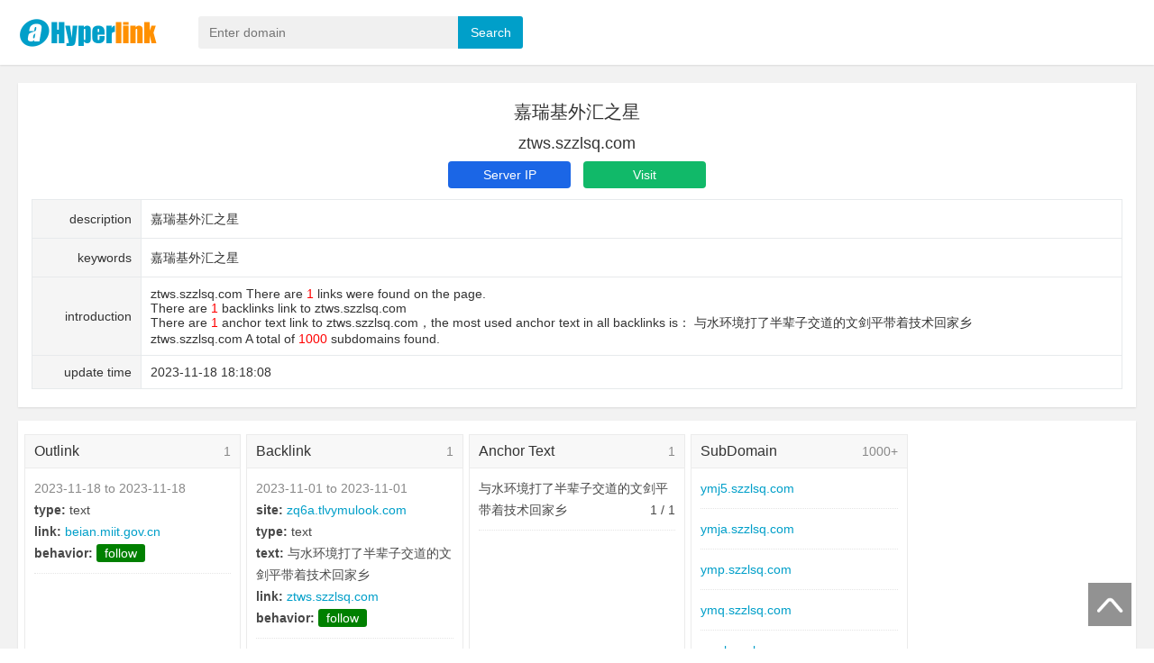

--- FILE ---
content_type: text/html; charset=UTF-8
request_url: https://ahyperlink.com/ztws.szzlsq.com/
body_size: 90530
content:
<!DOCTYPE html>
<html>
<head>
<meta charset="utf-8" />
<meta http-equiv="X-UA-Compatible" content="IE=edge,chrome=1">
<meta name="viewport" content="width=device-width,initial-scale=1.0,maximum-scale=1.0,user-scalable=0"/>
<meta name="robots" content="all">
<meta name="referrer" content="always">
<meta name="renderer" content="webkit">
<meta http-equiv="Cache-Control" content="no-transform" />
<meta name="format-detection" content="telephone=no"/>
<meta name="keywords" content="ztws.szzlsq.com link search,ztws.szzlsq.com outlink analysis,ztws.szzlsq.com backlink analysis,ztws.szzlsq.com link search">
<meta name="description" content="Through massive website data analysis ztws.szzlsq.com outlink, and analysis ztws.szzlsq.com history link, history outlink, history backlink, anchor text, referer, subdomain and so on.">
<title>ztws.szzlsq.com link search|ztws.szzlsq.com history link analysis|ztws.szzlsq.com backlink analysis|aHyperlink</title>
<link rel="shortcut icon" href="/favicon_en.ico" type="image/x-icon"/>
<link rel="stylesheet" href="/static/en/style/dist/public/common.css?v=202311210919">
<link rel="stylesheet" type="text/css" media="screen" href="/static/en/style/dist/site/detail.css?v=202311210919" />
</head>
<body>
<div class="wrapper">
<div class="header">
<div class="inner">
<div class="mod-head">
<div class="bd">
<a class="logo" href="/"><img src="/static/en/image/public/logo_en.png" alt="Link Search" height="36" width="160"></a>
<div class="search">
<form action="/search/">
<input class="input-text" type="text" name="keyword" value="" placeholder="Enter domain"/>
<input class="input-button" type="submit" value="Search"/>
</form>
</div>
</div>
</div>
</div>
</div>
<script type="text/javascript">
_data = {
'url':'ztws.szzlsq.com',
'update':2    };
</script>
<div class="container">
<div class="inner">
<div class="module mod-intro">
<div class="bd">
<h1>嘉瑞基外汇之星</h1>
<h2>ztws.szzlsq.com</h2>
<p class="operation">
<a class="btn" href="https://dnsdblookup.com/ztws.szzlsq.com/" rel="nofollow" target="_blank">Server IP</a>
<a class="btn btn-green" href="javascript:;" onclick="window.open('http://ztws.szzlsq.com');" rel="nofollow">Visit</a>
</p>
<table>
<tbody>
<tr>
<td class="th">description</td>
<td><p>嘉瑞基外汇之星</p></td>
</tr>
<tr>
<td class="th">keywords</td>
<td>
<p>
嘉瑞基外汇之星                                    </p>
</td>
</tr>
<tr>
<td class="th">introduction</td>
<td>
ztws.szzlsq.com There are <b>1</b> links were found on the page.<br>
There are <b>1</b> backlinks link to ztws.szzlsq.com<br>
There are <b>1</b> anchor text link to ztws.szzlsq.com，the most used anchor text in all backlinks is：                                                                                            与水环境打了半辈子交道的文剑平带着技术回家乡                                            <br>
ztws.szzlsq.com A total of <b>1000</b> subdomains found.<br>
</td>
</tr>
<tr>
<td class="th">update time</td>
<td>2023-11-18 18:18:08</td>
</tr>
</tbody>
</table>
</div>
</div>
<div id="banner"></div>
</div>
<div class="inner">
<div class="module mod-tabs">
<div class="bd">
<div class="panel" data-type="outlink" id="outlink">
<div class="name">
<span class="count">1</span>
<span>Outlink</span>
</div>
<div class="box">
<ul>
<li>
<div class="time">2023-11-18 to 2023-11-18</div>
<p>
<span class="title">type:</span>
<span>text</span>
</p>
<p>
<span class="title">link:</span>
<a href="/beian.miit.gov.cn/" target="_blank">beian.miit.gov.cn</a>
</p>
<p>
<span class="title">behavior:</span>
<span class="green">follow</span>
</p>
</li>
</ul>
</div>
</div>
<div class="panel" data-type="backlink" id="backlink">
<div class="name">
<span class="count">1</span>
<span>Backlink</span>
</div>
<div class="box">
<ul>
<li>
<div class="time">2023-11-01 to 2023-11-01</div>
<p>
<span class="title">site:</span>
<a href="/zq6a.tlvymulook.com/" target="_blank">zq6a.tlvymulook.com</a>
</p>
<p>
<span class="title">type:</span>
<span>text</span>
</p>
<p>
<span class="title">text:</span>
<span>与水环境打了半辈子交道的文剑平带着技术回家乡</span>
</p>
<p>
<span class="title">link:</span>
<a href="/ztws.szzlsq.com/" target="_blank">ztws.szzlsq.com</a>
</p>
<p>
<span class="title">behavior:</span>
<span class="green">follow</span>
</p>
</li>
</ul>
</div>
</div>
<div class="panel" data-type="anchor" id="anchor">
<div class="name">
<span class="count">1</span>
<span>Anchor Text</span>
</div>
<div class="box">
<ul>
<li>
<span>与水环境打了半辈子交道的文剑平带着技术回家乡</span>
<span class="count">1 / 1</span>
</li>
</ul>
</div>
</div>
<div class="panel" data-type="subDomain" data-id="subDomain">
<div class="name">
<span class="count">1000+</span>
<span>SubDomain</span>
</div>
<div class="box">
<ul>
<li>
<p><a href="/ymj5.szzlsq.com/" target="_blank">ymj5.szzlsq.com</a></p>
</li>
<li>
<p><a href="/ymja.szzlsq.com/" target="_blank">ymja.szzlsq.com</a></p>
</li>
<li>
<p><a href="/ymp.szzlsq.com/" target="_blank">ymp.szzlsq.com</a></p>
</li>
<li>
<p><a href="/ymq.szzlsq.com/" target="_blank">ymq.szzlsq.com</a></p>
</li>
<li>
<p><a href="/ymzk.szzlsq.com/" target="_blank">ymzk.szzlsq.com</a></p>
</li>
<li>
<p><a href="/ymz03.szzlsq.com/" target="_blank">ymz03.szzlsq.com</a></p>
</li>
<li>
<p><a href="/yn0o6.szzlsq.com/" target="_blank">yn0o6.szzlsq.com</a></p>
</li>
<li>
<p><a href="/yna1.szzlsq.com/" target="_blank">yna1.szzlsq.com</a></p>
</li>
<li>
<p><a href="/yn430.szzlsq.com/" target="_blank">yn430.szzlsq.com</a></p>
</li>
<li>
<p><a href="/yn6.szzlsq.com/" target="_blank">yn6.szzlsq.com</a></p>
</li>
<li>
<p><a href="/yn85.szzlsq.com/" target="_blank">yn85.szzlsq.com</a></p>
</li>
<li>
<p><a href="/ynang.szzlsq.com/" target="_blank">ynang.szzlsq.com</a></p>
</li>
<li>
<p><a href="/ynbhs.szzlsq.com/" target="_blank">ynbhs.szzlsq.com</a></p>
</li>
<li>
<p><a href="/ynb.szzlsq.com/" target="_blank">ynb.szzlsq.com</a></p>
</li>
<li>
<p><a href="/ynes.szzlsq.com/" target="_blank">ynes.szzlsq.com</a></p>
</li>
<li>
<p><a href="/ynf.szzlsq.com/" target="_blank">ynf.szzlsq.com</a></p>
</li>
<li>
<p><a href="/yngeq.szzlsq.com/" target="_blank">yngeq.szzlsq.com</a></p>
</li>
<li>
<p><a href="/ynfk.szzlsq.com/" target="_blank">ynfk.szzlsq.com</a></p>
</li>
<li>
<p><a href="/ynj5z.szzlsq.com/" target="_blank">ynj5z.szzlsq.com</a></p>
</li>
<li>
<p><a href="/ynm4w.szzlsq.com/" target="_blank">ynm4w.szzlsq.com</a></p>
</li>
<li>
<p><a href="/ynokc.szzlsq.com/" target="_blank">ynokc.szzlsq.com</a></p>
</li>
<li>
<p><a href="/ynq.szzlsq.com/" target="_blank">ynq.szzlsq.com</a></p>
</li>
<li>
<p><a href="/yns94.szzlsq.com/" target="_blank">yns94.szzlsq.com</a></p>
</li>
<li>
<p><a href="/ynvm.szzlsq.com/" target="_blank">ynvm.szzlsq.com</a></p>
</li>
<li>
<p><a href="/ynuk.szzlsq.com/" target="_blank">ynuk.szzlsq.com</a></p>
</li>
<li>
<p><a href="/ynvpk.szzlsq.com/" target="_blank">ynvpk.szzlsq.com</a></p>
</li>
<li>
<p><a href="/ynymj.szzlsq.com/" target="_blank">ynymj.szzlsq.com</a></p>
</li>
<li>
<p><a href="/ynz.szzlsq.com/" target="_blank">ynz.szzlsq.com</a></p>
</li>
<li>
<p><a href="/ynzh.szzlsq.com/" target="_blank">ynzh.szzlsq.com</a></p>
</li>
<li>
<p><a href="/yo4.szzlsq.com/" target="_blank">yo4.szzlsq.com</a></p>
</li>
<li>
<p><a href="/yo5p.szzlsq.com/" target="_blank">yo5p.szzlsq.com</a></p>
</li>
<li>
<p><a href="/yo6nf.szzlsq.com/" target="_blank">yo6nf.szzlsq.com</a></p>
</li>
<li>
<p><a href="/yoa.szzlsq.com/" target="_blank">yoa.szzlsq.com</a></p>
</li>
<li>
<p><a href="/yoe.szzlsq.com/" target="_blank">yoe.szzlsq.com</a></p>
</li>
<li>
<p><a href="/yodi.szzlsq.com/" target="_blank">yodi.szzlsq.com</a></p>
</li>
<li>
<p><a href="/yof.szzlsq.com/" target="_blank">yof.szzlsq.com</a></p>
</li>
<li>
<p><a href="/yoi.szzlsq.com/" target="_blank">yoi.szzlsq.com</a></p>
</li>
<li>
<p><a href="/yonp.szzlsq.com/" target="_blank">yonp.szzlsq.com</a></p>
</li>
<li>
<p><a href="/yoo.szzlsq.com/" target="_blank">yoo.szzlsq.com</a></p>
</li>
<li>
<p><a href="/yortw.szzlsq.com/" target="_blank">yortw.szzlsq.com</a></p>
</li>
<li>
<p><a href="/yoxcx.szzlsq.com/" target="_blank">yoxcx.szzlsq.com</a></p>
</li>
<li>
<p><a href="/yowc3.szzlsq.com/" target="_blank">yowc3.szzlsq.com</a></p>
</li>
<li>
<p><a href="/yow6.szzlsq.com/" target="_blank">yow6.szzlsq.com</a></p>
</li>
<li>
<p><a href="/yoxm.szzlsq.com/" target="_blank">yoxm.szzlsq.com</a></p>
</li>
<li>
<p><a href="/yp02b.szzlsq.com/" target="_blank">yp02b.szzlsq.com</a></p>
</li>
<li>
<p><a href="/yp1zv.szzlsq.com/" target="_blank">yp1zv.szzlsq.com</a></p>
</li>
<li>
<p><a href="/yp6pc.szzlsq.com/" target="_blank">yp6pc.szzlsq.com</a></p>
</li>
<li>
<p><a href="/yp4y.szzlsq.com/" target="_blank">yp4y.szzlsq.com</a></p>
</li>
<li>
<p><a href="/ypb.szzlsq.com/" target="_blank">ypb.szzlsq.com</a></p>
</li>
<li>
<p><a href="/yplg.szzlsq.com/" target="_blank">yplg.szzlsq.com</a></p>
</li>
<li>
<p><a href="/ypnn.szzlsq.com/" target="_blank">ypnn.szzlsq.com</a></p>
</li>
<li>
<p><a href="/yppb.szzlsq.com/" target="_blank">yppb.szzlsq.com</a></p>
</li>
<li>
<p><a href="/ypqw.szzlsq.com/" target="_blank">ypqw.szzlsq.com</a></p>
</li>
<li>
<p><a href="/ypu4.szzlsq.com/" target="_blank">ypu4.szzlsq.com</a></p>
</li>
<li>
<p><a href="/ypv.szzlsq.com/" target="_blank">ypv.szzlsq.com</a></p>
</li>
<li>
<p><a href="/ypw.szzlsq.com/" target="_blank">ypw.szzlsq.com</a></p>
</li>
<li>
<p><a href="/ypu8g.szzlsq.com/" target="_blank">ypu8g.szzlsq.com</a></p>
</li>
<li>
<p><a href="/ypx.szzlsq.com/" target="_blank">ypx.szzlsq.com</a></p>
</li>
<li>
<p><a href="/ypvt.szzlsq.com/" target="_blank">ypvt.szzlsq.com</a></p>
</li>
<li>
<p><a href="/yq3zd.szzlsq.com/" target="_blank">yq3zd.szzlsq.com</a></p>
</li>
<li>
<p><a href="/yq5.szzlsq.com/" target="_blank">yq5.szzlsq.com</a></p>
</li>
<li>
<p><a href="/yq7.szzlsq.com/" target="_blank">yq7.szzlsq.com</a></p>
</li>
<li>
<p><a href="/yq8kr.szzlsq.com/" target="_blank">yq8kr.szzlsq.com</a></p>
</li>
<li>
<p><a href="/yq9.szzlsq.com/" target="_blank">yq9.szzlsq.com</a></p>
</li>
<li>
<p><a href="/yqat.szzlsq.com/" target="_blank">yqat.szzlsq.com</a></p>
</li>
<li>
<p><a href="/yqb1m.szzlsq.com/" target="_blank">yqb1m.szzlsq.com</a></p>
</li>
<li>
<p><a href="/yqcd.szzlsq.com/" target="_blank">yqcd.szzlsq.com</a></p>
</li>
<li>
<p><a href="/yqent.szzlsq.com/" target="_blank">yqent.szzlsq.com</a></p>
</li>
<li>
<p><a href="/yqgu.szzlsq.com/" target="_blank">yqgu.szzlsq.com</a></p>
</li>
<li>
<p><a href="/yqgo.szzlsq.com/" target="_blank">yqgo.szzlsq.com</a></p>
</li>
<li>
<p><a href="/yqk.szzlsq.com/" target="_blank">yqk.szzlsq.com</a></p>
</li>
<li>
<p><a href="/yqke2.szzlsq.com/" target="_blank">yqke2.szzlsq.com</a></p>
</li>
<li>
<p><a href="/yql5.szzlsq.com/" target="_blank">yql5.szzlsq.com</a></p>
</li>
<li>
<p><a href="/yqmta.szzlsq.com/" target="_blank">yqmta.szzlsq.com</a></p>
</li>
<li>
<p><a href="/yqn.szzlsq.com/" target="_blank">yqn.szzlsq.com</a></p>
</li>
<li>
<p><a href="/yqrj.szzlsq.com/" target="_blank">yqrj.szzlsq.com</a></p>
</li>
<li>
<p><a href="/yqu.szzlsq.com/" target="_blank">yqu.szzlsq.com</a></p>
</li>
<li>
<p><a href="/yqz7d.szzlsq.com/" target="_blank">yqz7d.szzlsq.com</a></p>
</li>
<li>
<p><a href="/yqz.szzlsq.com/" target="_blank">yqz.szzlsq.com</a></p>
</li>
<li>
<p><a href="/yr1a.szzlsq.com/" target="_blank">yr1a.szzlsq.com</a></p>
</li>
<li>
<p><a href="/yr1.szzlsq.com/" target="_blank">yr1.szzlsq.com</a></p>
</li>
<li>
<p><a href="/yr2r.szzlsq.com/" target="_blank">yr2r.szzlsq.com</a></p>
</li>
<li>
<p><a href="/yr5.szzlsq.com/" target="_blank">yr5.szzlsq.com</a></p>
</li>
<li>
<p><a href="/yr44.szzlsq.com/" target="_blank">yr44.szzlsq.com</a></p>
</li>
<li>
<p><a href="/yr9.szzlsq.com/" target="_blank">yr9.szzlsq.com</a></p>
</li>
<li>
<p><a href="/yra0.szzlsq.com/" target="_blank">yra0.szzlsq.com</a></p>
</li>
<li>
<p><a href="/yrc.szzlsq.com/" target="_blank">yrc.szzlsq.com</a></p>
</li>
<li>
<p><a href="/yrbwo.szzlsq.com/" target="_blank">yrbwo.szzlsq.com</a></p>
</li>
<li>
<p><a href="/yrf2.szzlsq.com/" target="_blank">yrf2.szzlsq.com</a></p>
</li>
<li>
<p><a href="/yrmt.szzlsq.com/" target="_blank">yrmt.szzlsq.com</a></p>
</li>
<li>
<p><a href="/yrns.szzlsq.com/" target="_blank">yrns.szzlsq.com</a></p>
</li>
<li>
<p><a href="/yrq6.szzlsq.com/" target="_blank">yrq6.szzlsq.com</a></p>
</li>
<li>
<p><a href="/yrq.szzlsq.com/" target="_blank">yrq.szzlsq.com</a></p>
</li>
<li>
<p><a href="/yrrko.szzlsq.com/" target="_blank">yrrko.szzlsq.com</a></p>
</li>
<li>
<p><a href="/yrwf.szzlsq.com/" target="_blank">yrwf.szzlsq.com</a></p>
</li>
<li>
<p><a href="/yrwsn.szzlsq.com/" target="_blank">yrwsn.szzlsq.com</a></p>
</li>
<li>
<p><a href="/yryx.szzlsq.com/" target="_blank">yryx.szzlsq.com</a></p>
</li>
<li>
<p><a href="/yrzzl.szzlsq.com/" target="_blank">yrzzl.szzlsq.com</a></p>
</li>
<li>
<p><a href="/ys0.szzlsq.com/" target="_blank">ys0.szzlsq.com</a></p>
</li>
<li>
<p><a href="/ys1.szzlsq.com/" target="_blank">ys1.szzlsq.com</a></p>
</li>
<li>
<p><a href="/ys2h.szzlsq.com/" target="_blank">ys2h.szzlsq.com</a></p>
</li>
<li>
<p><a href="/ys30.szzlsq.com/" target="_blank">ys30.szzlsq.com</a></p>
</li>
<li>
<p><a href="/ys6z.szzlsq.com/" target="_blank">ys6z.szzlsq.com</a></p>
</li>
<li>
<p><a href="/ys6.szzlsq.com/" target="_blank">ys6.szzlsq.com</a></p>
</li>
<li>
<p><a href="/ys98.szzlsq.com/" target="_blank">ys98.szzlsq.com</a></p>
</li>
<li>
<p><a href="/ysb2.szzlsq.com/" target="_blank">ysb2.szzlsq.com</a></p>
</li>
<li>
<p><a href="/ysd.szzlsq.com/" target="_blank">ysd.szzlsq.com</a></p>
</li>
<li>
<p><a href="/ysc.szzlsq.com/" target="_blank">ysc.szzlsq.com</a></p>
</li>
<li>
<p><a href="/yses.szzlsq.com/" target="_blank">yses.szzlsq.com</a></p>
</li>
<li>
<p><a href="/ztavn0.szzlsq.com/" target="_blank">ztavn0.szzlsq.com</a></p>
</li>
<li>
<p><a href="/ysi3.szzlsq.com/" target="_blank">ysi3.szzlsq.com</a></p>
</li>
<li>
<p><a href="/ysifs.szzlsq.com/" target="_blank">ysifs.szzlsq.com</a></p>
</li>
<li>
<p><a href="/ysj.szzlsq.com/" target="_blank">ysj.szzlsq.com</a></p>
</li>
<li>
<p><a href="/yskh.szzlsq.com/" target="_blank">yskh.szzlsq.com</a></p>
</li>
<li>
<p><a href="/ysmbe.szzlsq.com/" target="_blank">ysmbe.szzlsq.com</a></p>
</li>
<li>
<p><a href="/ysrt.szzlsq.com/" target="_blank">ysrt.szzlsq.com</a></p>
</li>
<li>
<p><a href="/yspye.szzlsq.com/" target="_blank">yspye.szzlsq.com</a></p>
</li>
<li>
<p><a href="/ysqt.szzlsq.com/" target="_blank">ysqt.szzlsq.com</a></p>
</li>
<li>
<p><a href="/ysrik.szzlsq.com/" target="_blank">ysrik.szzlsq.com</a></p>
</li>
<li>
<p><a href="/ystn.szzlsq.com/" target="_blank">ystn.szzlsq.com</a></p>
</li>
<li>
<p><a href="/ysud.szzlsq.com/" target="_blank">ysud.szzlsq.com</a></p>
</li>
<li>
<p><a href="/ysz3.szzlsq.com/" target="_blank">ysz3.szzlsq.com</a></p>
</li>
<li>
<p><a href="/ysz.szzlsq.com/" target="_blank">ysz.szzlsq.com</a></p>
</li>
<li>
<p><a href="/yt0t.szzlsq.com/" target="_blank">yt0t.szzlsq.com</a></p>
</li>
<li>
<p><a href="/yszr.szzlsq.com/" target="_blank">yszr.szzlsq.com</a></p>
</li>
<li>
<p><a href="/yt0.szzlsq.com/" target="_blank">yt0.szzlsq.com</a></p>
</li>
<li>
<p><a href="/yt1.szzlsq.com/" target="_blank">yt1.szzlsq.com</a></p>
</li>
<li>
<p><a href="/yt1d.szzlsq.com/" target="_blank">yt1d.szzlsq.com</a></p>
</li>
<li>
<p><a href="/yt3x4.szzlsq.com/" target="_blank">yt3x4.szzlsq.com</a></p>
</li>
<li>
<p><a href="/yt58.szzlsq.com/" target="_blank">yt58.szzlsq.com</a></p>
</li>
<li>
<p><a href="/yt8.szzlsq.com/" target="_blank">yt8.szzlsq.com</a></p>
</li>
<li>
<p><a href="/yt9ci.szzlsq.com/" target="_blank">yt9ci.szzlsq.com</a></p>
</li>
<li>
<p><a href="/ytaeq.szzlsq.com/" target="_blank">ytaeq.szzlsq.com</a></p>
</li>
<li>
<p><a href="/ytaho.szzlsq.com/" target="_blank">ytaho.szzlsq.com</a></p>
</li>
<li>
<p><a href="/yta3.szzlsq.com/" target="_blank">yta3.szzlsq.com</a></p>
</li>
<li>
<p><a href="/ytbpb.szzlsq.com/" target="_blank">ytbpb.szzlsq.com</a></p>
</li>
<li>
<p><a href="/ytc.szzlsq.com/" target="_blank">ytc.szzlsq.com</a></p>
</li>
<li>
<p><a href="/yteo.szzlsq.com/" target="_blank">yteo.szzlsq.com</a></p>
</li>
<li>
<p><a href="/ytfc.szzlsq.com/" target="_blank">ytfc.szzlsq.com</a></p>
</li>
<li>
<p><a href="/ytfg.szzlsq.com/" target="_blank">ytfg.szzlsq.com</a></p>
</li>
<li>
<p><a href="/ytkzs.szzlsq.com/" target="_blank">ytkzs.szzlsq.com</a></p>
</li>
<li>
<p><a href="/ytnjo.szzlsq.com/" target="_blank">ytnjo.szzlsq.com</a></p>
</li>
<li>
<p><a href="/ytt.szzlsq.com/" target="_blank">ytt.szzlsq.com</a></p>
</li>
<li>
<p><a href="/ytxx.szzlsq.com/" target="_blank">ytxx.szzlsq.com</a></p>
</li>
<li>
<p><a href="/yu0jp.szzlsq.com/" target="_blank">yu0jp.szzlsq.com</a></p>
</li>
<li>
<p><a href="/yu0a.szzlsq.com/" target="_blank">yu0a.szzlsq.com</a></p>
</li>
<li>
<p><a href="/yu3.szzlsq.com/" target="_blank">yu3.szzlsq.com</a></p>
</li>
<li>
<p><a href="/yu4.szzlsq.com/" target="_blank">yu4.szzlsq.com</a></p>
</li>
<li>
<p><a href="/yu5.szzlsq.com/" target="_blank">yu5.szzlsq.com</a></p>
</li>
<li>
<p><a href="/yu6ea.szzlsq.com/" target="_blank">yu6ea.szzlsq.com</a></p>
</li>
<li>
<p><a href="/yu9.szzlsq.com/" target="_blank">yu9.szzlsq.com</a></p>
</li>
<li>
<p><a href="/yu7l.szzlsq.com/" target="_blank">yu7l.szzlsq.com</a></p>
</li>
<li>
<p><a href="/yuc.szzlsq.com/" target="_blank">yuc.szzlsq.com</a></p>
</li>
<li>
<p><a href="/yub8.szzlsq.com/" target="_blank">yub8.szzlsq.com</a></p>
</li>
<li>
<p><a href="/yudz.szzlsq.com/" target="_blank">yudz.szzlsq.com</a></p>
</li>
<li>
<p><a href="/yugl.szzlsq.com/" target="_blank">yugl.szzlsq.com</a></p>
</li>
<li>
<p><a href="/yuf5.szzlsq.com/" target="_blank">yuf5.szzlsq.com</a></p>
</li>
<li>
<p><a href="/yuh.szzlsq.com/" target="_blank">yuh.szzlsq.com</a></p>
</li>
<li>
<p><a href="/yum.szzlsq.com/" target="_blank">yum.szzlsq.com</a></p>
</li>
<li>
<p><a href="/yunu.szzlsq.com/" target="_blank">yunu.szzlsq.com</a></p>
</li>
<li>
<p><a href="/yupd.szzlsq.com/" target="_blank">yupd.szzlsq.com</a></p>
</li>
<li>
<p><a href="/yuq.szzlsq.com/" target="_blank">yuq.szzlsq.com</a></p>
</li>
<li>
<p><a href="/yuqf.szzlsq.com/" target="_blank">yuqf.szzlsq.com</a></p>
</li>
<li>
<p><a href="/yus.szzlsq.com/" target="_blank">yus.szzlsq.com</a></p>
</li>
<li>
<p><a href="/yuw.szzlsq.com/" target="_blank">yuw.szzlsq.com</a></p>
</li>
<li>
<p><a href="/yv08u.szzlsq.com/" target="_blank">yv08u.szzlsq.com</a></p>
</li>
<li>
<p><a href="/yuy.szzlsq.com/" target="_blank">yuy.szzlsq.com</a></p>
</li>
<li>
<p><a href="/yv3e.szzlsq.com/" target="_blank">yv3e.szzlsq.com</a></p>
</li>
<li>
<p><a href="/yv3uy.szzlsq.com/" target="_blank">yv3uy.szzlsq.com</a></p>
</li>
<li>
<p><a href="/yv5e.szzlsq.com/" target="_blank">yv5e.szzlsq.com</a></p>
</li>
<li>
<p><a href="/yv7e.szzlsq.com/" target="_blank">yv7e.szzlsq.com</a></p>
</li>
<li>
<p><a href="/yv8z.szzlsq.com/" target="_blank">yv8z.szzlsq.com</a></p>
</li>
<li>
<p><a href="/yvcwm.szzlsq.com/" target="_blank">yvcwm.szzlsq.com</a></p>
</li>
<li>
<p><a href="/yve0.szzlsq.com/" target="_blank">yve0.szzlsq.com</a></p>
</li>
<li>
<p><a href="/yvh.szzlsq.com/" target="_blank">yvh.szzlsq.com</a></p>
</li>
<li>
<p><a href="/yvek.szzlsq.com/" target="_blank">yvek.szzlsq.com</a></p>
</li>
<li>
<p><a href="/yvfb.szzlsq.com/" target="_blank">yvfb.szzlsq.com</a></p>
</li>
<li>
<p><a href="/yvjyw.szzlsq.com/" target="_blank">yvjyw.szzlsq.com</a></p>
</li>
<li>
<p><a href="/yvgt8la4.szzlsq.com/" target="_blank">yvgt8la4.szzlsq.com</a></p>
</li>
<li>
<p><a href="/yvl8f.szzlsq.com/" target="_blank">yvl8f.szzlsq.com</a></p>
</li>
<li>
<p><a href="/yvjl.szzlsq.com/" target="_blank">yvjl.szzlsq.com</a></p>
</li>
<li>
<p><a href="/yvk.szzlsq.com/" target="_blank">yvk.szzlsq.com</a></p>
</li>
<li>
<p><a href="/yvm5.szzlsq.com/" target="_blank">yvm5.szzlsq.com</a></p>
</li>
<li>
<p><a href="/yvl.szzlsq.com/" target="_blank">yvl.szzlsq.com</a></p>
</li>
<li>
<p><a href="/yvqb.szzlsq.com/" target="_blank">yvqb.szzlsq.com</a></p>
</li>
<li>
<p><a href="/yvsq.szzlsq.com/" target="_blank">yvsq.szzlsq.com</a></p>
</li>
<li>
<p><a href="/yvrv.szzlsq.com/" target="_blank">yvrv.szzlsq.com</a></p>
</li>
<li>
<p><a href="/yvs83.szzlsq.com/" target="_blank">yvs83.szzlsq.com</a></p>
</li>
<li>
<p><a href="/zdwfmb.szzlsq.com/" target="_blank">zdwfmb.szzlsq.com</a></p>
</li>
<li>
<p><a href="/yzn.szzlsq.com/" target="_blank">yzn.szzlsq.com</a></p>
</li>
<li>
<p><a href="/yzn70.szzlsq.com/" target="_blank">yzn70.szzlsq.com</a></p>
</li>
<li>
<p><a href="/yzp.szzlsq.com/" target="_blank">yzp.szzlsq.com</a></p>
</li>
<li>
<p><a href="/yzq.szzlsq.com/" target="_blank">yzq.szzlsq.com</a></p>
</li>
<li>
<p><a href="/yzrm.szzlsq.com/" target="_blank">yzrm.szzlsq.com</a></p>
</li>
<li>
<p><a href="/yzsbx.szzlsq.com/" target="_blank">yzsbx.szzlsq.com</a></p>
</li>
<li>
<p><a href="/yzs4.szzlsq.com/" target="_blank">yzs4.szzlsq.com</a></p>
</li>
<li>
<p><a href="/yzw9.szzlsq.com/" target="_blank">yzw9.szzlsq.com</a></p>
</li>
<li>
<p><a href="/yzv.szzlsq.com/" target="_blank">yzv.szzlsq.com</a></p>
</li>
<li>
<p><a href="/yzux9.szzlsq.com/" target="_blank">yzux9.szzlsq.com</a></p>
</li>
<li>
<p><a href="/yzyq3.szzlsq.com/" target="_blank">yzyq3.szzlsq.com</a></p>
</li>
<li>
<p><a href="/z00bl.szzlsq.com/" target="_blank">z00bl.szzlsq.com</a></p>
</li>
<li>
<p><a href="/z01g.szzlsq.com/" target="_blank">z01g.szzlsq.com</a></p>
</li>
<li>
<p><a href="/z00.szzlsq.com/" target="_blank">z00.szzlsq.com</a></p>
</li>
<li>
<p><a href="/z042.szzlsq.com/" target="_blank">z042.szzlsq.com</a></p>
</li>
<li>
<p><a href="/z048.szzlsq.com/" target="_blank">z048.szzlsq.com</a></p>
</li>
<li>
<p><a href="/z088.szzlsq.com/" target="_blank">z088.szzlsq.com</a></p>
</li>
<li>
<p><a href="/z07n.szzlsq.com/" target="_blank">z07n.szzlsq.com</a></p>
</li>
<li>
<p><a href="/z07da.szzlsq.com/" target="_blank">z07da.szzlsq.com</a></p>
</li>
<li>
<p><a href="/z0862.szzlsq.com/" target="_blank">z0862.szzlsq.com</a></p>
</li>
<li>
<p><a href="/z07w8.szzlsq.com/" target="_blank">z07w8.szzlsq.com</a></p>
</li>
<li>
<p><a href="/z09.szzlsq.com/" target="_blank">z09.szzlsq.com</a></p>
</li>
<li>
<p><a href="/z08to.szzlsq.com/" target="_blank">z08to.szzlsq.com</a></p>
</li>
<li>
<p><a href="/z0aba.szzlsq.com/" target="_blank">z0aba.szzlsq.com</a></p>
</li>
<li>
<p><a href="/z0b.szzlsq.com/" target="_blank">z0b.szzlsq.com</a></p>
</li>
<li>
<p><a href="/z0c.szzlsq.com/" target="_blank">z0c.szzlsq.com</a></p>
</li>
<li>
<p><a href="/z0g.szzlsq.com/" target="_blank">z0g.szzlsq.com</a></p>
</li>
<li>
<p><a href="/z0g0.szzlsq.com/" target="_blank">z0g0.szzlsq.com</a></p>
</li>
<li>
<p><a href="/z0h1.szzlsq.com/" target="_blank">z0h1.szzlsq.com</a></p>
</li>
<li>
<p><a href="/z0h4o.szzlsq.com/" target="_blank">z0h4o.szzlsq.com</a></p>
</li>
<li>
<p><a href="/z0jc.szzlsq.com/" target="_blank">z0jc.szzlsq.com</a></p>
</li>
<li>
<p><a href="/z0hu1.szzlsq.com/" target="_blank">z0hu1.szzlsq.com</a></p>
</li>
<li>
<p><a href="/z0i2.szzlsq.com/" target="_blank">z0i2.szzlsq.com</a></p>
</li>
<li>
<p><a href="/z0j.szzlsq.com/" target="_blank">z0j.szzlsq.com</a></p>
</li>
<li>
<p><a href="/z0jj.szzlsq.com/" target="_blank">z0jj.szzlsq.com</a></p>
</li>
<li>
<p><a href="/z0jm.szzlsq.com/" target="_blank">z0jm.szzlsq.com</a></p>
</li>
<li>
<p><a href="/z0k1.szzlsq.com/" target="_blank">z0k1.szzlsq.com</a></p>
</li>
<li>
<p><a href="/z0kii.szzlsq.com/" target="_blank">z0kii.szzlsq.com</a></p>
</li>
<li>
<p><a href="/z0l6.szzlsq.com/" target="_blank">z0l6.szzlsq.com</a></p>
</li>
<li>
<p><a href="/z0l5s.szzlsq.com/" target="_blank">z0l5s.szzlsq.com</a></p>
</li>
<li>
<p><a href="/z0mjg.szzlsq.com/" target="_blank">z0mjg.szzlsq.com</a></p>
</li>
<li>
<p><a href="/z0n.szzlsq.com/" target="_blank">z0n.szzlsq.com</a></p>
</li>
<li>
<p><a href="/z0nz.szzlsq.com/" target="_blank">z0nz.szzlsq.com</a></p>
</li>
<li>
<p><a href="/z0p.szzlsq.com/" target="_blank">z0p.szzlsq.com</a></p>
</li>
<li>
<p><a href="/z0r.szzlsq.com/" target="_blank">z0r.szzlsq.com</a></p>
</li>
<li>
<p><a href="/z0qbo.szzlsq.com/" target="_blank">z0qbo.szzlsq.com</a></p>
</li>
<li>
<p><a href="/z0rh.szzlsq.com/" target="_blank">z0rh.szzlsq.com</a></p>
</li>
<li>
<p><a href="/z0u9.szzlsq.com/" target="_blank">z0u9.szzlsq.com</a></p>
</li>
<li>
<p><a href="/z0x3a.szzlsq.com/" target="_blank">z0x3a.szzlsq.com</a></p>
</li>
<li>
<p><a href="/z0zk.szzlsq.com/" target="_blank">z0zk.szzlsq.com</a></p>
</li>
<li>
<p><a href="/z0wd.szzlsq.com/" target="_blank">z0wd.szzlsq.com</a></p>
</li>
<li>
<p><a href="/z0x4.szzlsq.com/" target="_blank">z0x4.szzlsq.com</a></p>
</li>
<li>
<p><a href="/z0x7w.szzlsq.com/" target="_blank">z0x7w.szzlsq.com</a></p>
</li>
<li>
<p><a href="/z0xtn.szzlsq.com/" target="_blank">z0xtn.szzlsq.com</a></p>
</li>
<li>
<p><a href="/z0z8i.szzlsq.com/" target="_blank">z0z8i.szzlsq.com</a></p>
</li>
<li>
<p><a href="/z0zb6.szzlsq.com/" target="_blank">z0zb6.szzlsq.com</a></p>
</li>
<li>
<p><a href="/z0yf8.szzlsq.com/" target="_blank">z0yf8.szzlsq.com</a></p>
</li>
<li>
<p><a href="/z0zxj.szzlsq.com/" target="_blank">z0zxj.szzlsq.com</a></p>
</li>
<li>
<p><a href="/z10s.szzlsq.com/" target="_blank">z10s.szzlsq.com</a></p>
</li>
<li>
<p><a href="/z120.szzlsq.com/" target="_blank">z120.szzlsq.com</a></p>
</li>
<li>
<p><a href="/z120j.szzlsq.com/" target="_blank">z120j.szzlsq.com</a></p>
</li>
<li>
<p><a href="/z128z.szzlsq.com/" target="_blank">z128z.szzlsq.com</a></p>
</li>
<li>
<p><a href="/z12l4.szzlsq.com/" target="_blank">z12l4.szzlsq.com</a></p>
</li>
<li>
<p><a href="/z12lg.szzlsq.com/" target="_blank">z12lg.szzlsq.com</a></p>
</li>
<li>
<p><a href="/z12wt.szzlsq.com/" target="_blank">z12wt.szzlsq.com</a></p>
</li>
<li>
<p><a href="/z14.szzlsq.com/" target="_blank">z14.szzlsq.com</a></p>
</li>
<li>
<p><a href="/z14y.szzlsq.com/" target="_blank">z14y.szzlsq.com</a></p>
</li>
<li>
<p><a href="/z147e.szzlsq.com/" target="_blank">z147e.szzlsq.com</a></p>
</li>
<li>
<p><a href="/z16rx.szzlsq.com/" target="_blank">z16rx.szzlsq.com</a></p>
</li>
<li>
<p><a href="/z15z1.szzlsq.com/" target="_blank">z15z1.szzlsq.com</a></p>
</li>
<li>
<p><a href="/z1a.szzlsq.com/" target="_blank">z1a.szzlsq.com</a></p>
</li>
<li>
<p><a href="/z1a1i.szzlsq.com/" target="_blank">z1a1i.szzlsq.com</a></p>
</li>
<li>
<p><a href="/z1b.szzlsq.com/" target="_blank">z1b.szzlsq.com</a></p>
</li>
<li>
<p><a href="/z1c.szzlsq.com/" target="_blank">z1c.szzlsq.com</a></p>
</li>
<li>
<p><a href="/z1d.szzlsq.com/" target="_blank">z1d.szzlsq.com</a></p>
</li>
<li>
<p><a href="/z1dx.szzlsq.com/" target="_blank">z1dx.szzlsq.com</a></p>
</li>
<li>
<p><a href="/z1i8.szzlsq.com/" target="_blank">z1i8.szzlsq.com</a></p>
</li>
<li>
<p><a href="/z1ir4.szzlsq.com/" target="_blank">z1ir4.szzlsq.com</a></p>
</li>
<li>
<p><a href="/z1j.szzlsq.com/" target="_blank">z1j.szzlsq.com</a></p>
</li>
<li>
<p><a href="/z1jxg.szzlsq.com/" target="_blank">z1jxg.szzlsq.com</a></p>
</li>
<li>
<p><a href="/z1k.szzlsq.com/" target="_blank">z1k.szzlsq.com</a></p>
</li>
<li>
<p><a href="/z1k22.szzlsq.com/" target="_blank">z1k22.szzlsq.com</a></p>
</li>
<li>
<p><a href="/z1l.szzlsq.com/" target="_blank">z1l.szzlsq.com</a></p>
</li>
<li>
<p><a href="/z1m3.szzlsq.com/" target="_blank">z1m3.szzlsq.com</a></p>
</li>
<li>
<p><a href="/z1n.szzlsq.com/" target="_blank">z1n.szzlsq.com</a></p>
</li>
<li>
<p><a href="/z1ohl.szzlsq.com/" target="_blank">z1ohl.szzlsq.com</a></p>
</li>
<li>
<p><a href="/z1oz.szzlsq.com/" target="_blank">z1oz.szzlsq.com</a></p>
</li>
<li>
<p><a href="/z1t6.szzlsq.com/" target="_blank">z1t6.szzlsq.com</a></p>
</li>
<li>
<p><a href="/z1uw.szzlsq.com/" target="_blank">z1uw.szzlsq.com</a></p>
</li>
<li>
<p><a href="/z1yt3.szzlsq.com/" target="_blank">z1yt3.szzlsq.com</a></p>
</li>
<li>
<p><a href="/z1z7w.szzlsq.com/" target="_blank">z1z7w.szzlsq.com</a></p>
</li>
<li>
<p><a href="/z1zp.szzlsq.com/" target="_blank">z1zp.szzlsq.com</a></p>
</li>
<li>
<p><a href="/z21.szzlsq.com/" target="_blank">z21.szzlsq.com</a></p>
</li>
<li>
<p><a href="/z2292.szzlsq.com/" target="_blank">z2292.szzlsq.com</a></p>
</li>
<li>
<p><a href="/z220b.szzlsq.com/" target="_blank">z220b.szzlsq.com</a></p>
</li>
<li>
<p><a href="/z22o.szzlsq.com/" target="_blank">z22o.szzlsq.com</a></p>
</li>
<li>
<p><a href="/z22f.szzlsq.com/" target="_blank">z22f.szzlsq.com</a></p>
</li>
<li>
<p><a href="/z22i.szzlsq.com/" target="_blank">z22i.szzlsq.com</a></p>
</li>
<li>
<p><a href="/z24h.szzlsq.com/" target="_blank">z24h.szzlsq.com</a></p>
</li>
<li>
<p><a href="/z25b.szzlsq.com/" target="_blank">z25b.szzlsq.com</a></p>
</li>
<li>
<p><a href="/z25j.szzlsq.com/" target="_blank">z25j.szzlsq.com</a></p>
</li>
<li>
<p><a href="/z26.szzlsq.com/" target="_blank">z26.szzlsq.com</a></p>
</li>
<li>
<p><a href="/z8lxy.szzlsq.com/" target="_blank">z8lxy.szzlsq.com</a></p>
</li>
<li>
<p><a href="/yvv9f.szzlsq.com/" target="_blank">yvv9f.szzlsq.com</a></p>
</li>
<li>
<p><a href="/yvwmc.szzlsq.com/" target="_blank">yvwmc.szzlsq.com</a></p>
</li>
<li>
<p><a href="/yvy.szzlsq.com/" target="_blank">yvy.szzlsq.com</a></p>
</li>
<li>
<p><a href="/yw0.szzlsq.com/" target="_blank">yw0.szzlsq.com</a></p>
</li>
<li>
<p><a href="/yw1u0.szzlsq.com/" target="_blank">yw1u0.szzlsq.com</a></p>
</li>
<li>
<p><a href="/yw3b6.szzlsq.com/" target="_blank">yw3b6.szzlsq.com</a></p>
</li>
<li>
<p><a href="/yw3.szzlsq.com/" target="_blank">yw3.szzlsq.com</a></p>
</li>
<li>
<p><a href="/yw45.szzlsq.com/" target="_blank">yw45.szzlsq.com</a></p>
</li>
<li>
<p><a href="/yw7v.szzlsq.com/" target="_blank">yw7v.szzlsq.com</a></p>
</li>
<li>
<p><a href="/yw8l.szzlsq.com/" target="_blank">yw8l.szzlsq.com</a></p>
</li>
<li>
<p><a href="/yw9x.szzlsq.com/" target="_blank">yw9x.szzlsq.com</a></p>
</li>
<li>
<p><a href="/ywe.szzlsq.com/" target="_blank">ywe.szzlsq.com</a></p>
</li>
<li>
<p><a href="/ywfb.szzlsq.com/" target="_blank">ywfb.szzlsq.com</a></p>
</li>
<li>
<p><a href="/ywi.szzlsq.com/" target="_blank">ywi.szzlsq.com</a></p>
</li>
<li>
<p><a href="/ywj.szzlsq.com/" target="_blank">ywj.szzlsq.com</a></p>
</li>
<li>
<p><a href="/ywk88.szzlsq.com/" target="_blank">ywk88.szzlsq.com</a></p>
</li>
<li>
<p><a href="/ywkl6.szzlsq.com/" target="_blank">ywkl6.szzlsq.com</a></p>
</li>
<li>
<p><a href="/ywnd.szzlsq.com/" target="_blank">ywnd.szzlsq.com</a></p>
</li>
<li>
<p><a href="/ywsp.szzlsq.com/" target="_blank">ywsp.szzlsq.com</a></p>
</li>
<li>
<p><a href="/ywvw.szzlsq.com/" target="_blank">ywvw.szzlsq.com</a></p>
</li>
<li>
<p><a href="/yx0.szzlsq.com/" target="_blank">yx0.szzlsq.com</a></p>
</li>
<li>
<p><a href="/yx1b9.szzlsq.com/" target="_blank">yx1b9.szzlsq.com</a></p>
</li>
<li>
<p><a href="/yx39.szzlsq.com/" target="_blank">yx39.szzlsq.com</a></p>
</li>
<li>
<p><a href="/yx3.szzlsq.com/" target="_blank">yx3.szzlsq.com</a></p>
</li>
<li>
<p><a href="/yx4k.szzlsq.com/" target="_blank">yx4k.szzlsq.com</a></p>
</li>
<li>
<p><a href="/yx5w.szzlsq.com/" target="_blank">yx5w.szzlsq.com</a></p>
</li>
<li>
<p><a href="/yx7.szzlsq.com/" target="_blank">yx7.szzlsq.com</a></p>
</li>
<li>
<p><a href="/yx8.szzlsq.com/" target="_blank">yx8.szzlsq.com</a></p>
</li>
<li>
<p><a href="/yx8e1.szzlsq.com/" target="_blank">yx8e1.szzlsq.com</a></p>
</li>
<li>
<p><a href="/yx8qu.szzlsq.com/" target="_blank">yx8qu.szzlsq.com</a></p>
</li>
<li>
<p><a href="/yx9pf.szzlsq.com/" target="_blank">yx9pf.szzlsq.com</a></p>
</li>
<li>
<p><a href="/yxa9h.szzlsq.com/" target="_blank">yxa9h.szzlsq.com</a></p>
</li>
<li>
<p><a href="/yxds.szzlsq.com/" target="_blank">yxds.szzlsq.com</a></p>
</li>
<li>
<p><a href="/yxd.szzlsq.com/" target="_blank">yxd.szzlsq.com</a></p>
</li>
<li>
<p><a href="/yxie0.szzlsq.com/" target="_blank">yxie0.szzlsq.com</a></p>
</li>
<li>
<p><a href="/yxiu8.szzlsq.com/" target="_blank">yxiu8.szzlsq.com</a></p>
</li>
<li>
<p><a href="/yxj5.szzlsq.com/" target="_blank">yxj5.szzlsq.com</a></p>
</li>
<li>
<p><a href="/yxiq.szzlsq.com/" target="_blank">yxiq.szzlsq.com</a></p>
</li>
<li>
<p><a href="/yxk.szzlsq.com/" target="_blank">yxk.szzlsq.com</a></p>
</li>
<li>
<p><a href="/yxk2.szzlsq.com/" target="_blank">yxk2.szzlsq.com</a></p>
</li>
<li>
<p><a href="/yxm2.szzlsq.com/" target="_blank">yxm2.szzlsq.com</a></p>
</li>
<li>
<p><a href="/yxor.szzlsq.com/" target="_blank">yxor.szzlsq.com</a></p>
</li>
<li>
<p><a href="/yxp.szzlsq.com/" target="_blank">yxp.szzlsq.com</a></p>
</li>
<li>
<p><a href="/yxqq2.szzlsq.com/" target="_blank">yxqq2.szzlsq.com</a></p>
</li>
<li>
<p><a href="/yxq9.szzlsq.com/" target="_blank">yxq9.szzlsq.com</a></p>
</li>
<li>
<p><a href="/yxun.szzlsq.com/" target="_blank">yxun.szzlsq.com</a></p>
</li>
<li>
<p><a href="/yxve6.szzlsq.com/" target="_blank">yxve6.szzlsq.com</a></p>
</li>
<li>
<p><a href="/yxw1.szzlsq.com/" target="_blank">yxw1.szzlsq.com</a></p>
</li>
<li>
<p><a href="/yxw3a.szzlsq.com/" target="_blank">yxw3a.szzlsq.com</a></p>
</li>
<li>
<p><a href="/yxxa.szzlsq.com/" target="_blank">yxxa.szzlsq.com</a></p>
</li>
<li>
<p><a href="/yxyj.szzlsq.com/" target="_blank">yxyj.szzlsq.com</a></p>
</li>
<li>
<p><a href="/yxzly.szzlsq.com/" target="_blank">yxzly.szzlsq.com</a></p>
</li>
<li>
<p><a href="/yy0.szzlsq.com/" target="_blank">yy0.szzlsq.com</a></p>
</li>
<li>
<p><a href="/yy0f5.szzlsq.com/" target="_blank">yy0f5.szzlsq.com</a></p>
</li>
<li>
<p><a href="/yy19.szzlsq.com/" target="_blank">yy19.szzlsq.com</a></p>
</li>
<li>
<p><a href="/yy7a.szzlsq.com/" target="_blank">yy7a.szzlsq.com</a></p>
</li>
<li>
<p><a href="/yy1e4.szzlsq.com/" target="_blank">yy1e4.szzlsq.com</a></p>
</li>
<li>
<p><a href="/yy3.szzlsq.com/" target="_blank">yy3.szzlsq.com</a></p>
</li>
<li>
<p><a href="/yy4be.szzlsq.com/" target="_blank">yy4be.szzlsq.com</a></p>
</li>
<li>
<p><a href="/yy5.szzlsq.com/" target="_blank">yy5.szzlsq.com</a></p>
</li>
<li>
<p><a href="/yy56.szzlsq.com/" target="_blank">yy56.szzlsq.com</a></p>
</li>
<li>
<p><a href="/yy5sg.szzlsq.com/" target="_blank">yy5sg.szzlsq.com</a></p>
</li>
<li>
<p><a href="/yy7f.szzlsq.com/" target="_blank">yy7f.szzlsq.com</a></p>
</li>
<li>
<p><a href="/yy7x.szzlsq.com/" target="_blank">yy7x.szzlsq.com</a></p>
</li>
<li>
<p><a href="/yy84g.szzlsq.com/" target="_blank">yy84g.szzlsq.com</a></p>
</li>
<li>
<p><a href="/yy9c.szzlsq.com/" target="_blank">yy9c.szzlsq.com</a></p>
</li>
<li>
<p><a href="/yyb.szzlsq.com/" target="_blank">yyb.szzlsq.com</a></p>
</li>
<li>
<p><a href="/yybpp.szzlsq.com/" target="_blank">yybpp.szzlsq.com</a></p>
</li>
<li>
<p><a href="/yycmm.szzlsq.com/" target="_blank">yycmm.szzlsq.com</a></p>
</li>
<li>
<p><a href="/yyd4.szzlsq.com/" target="_blank">yyd4.szzlsq.com</a></p>
</li>
<li>
<p><a href="/yydfj.szzlsq.com/" target="_blank">yydfj.szzlsq.com</a></p>
</li>
<li>
<p><a href="/yyf1.szzlsq.com/" target="_blank">yyf1.szzlsq.com</a></p>
</li>
<li>
<p><a href="/yyf49.szzlsq.com/" target="_blank">yyf49.szzlsq.com</a></p>
</li>
<li>
<p><a href="/yygeo.szzlsq.com/" target="_blank">yygeo.szzlsq.com</a></p>
</li>
<li>
<p><a href="/yygsg.szzlsq.com/" target="_blank">yygsg.szzlsq.com</a></p>
</li>
<li>
<p><a href="/yylkqpzf.szzlsq.com/" target="_blank">yylkqpzf.szzlsq.com</a></p>
</li>
<li>
<p><a href="/yyob.szzlsq.com/" target="_blank">yyob.szzlsq.com</a></p>
</li>
<li>
<p><a href="/yym.szzlsq.com/" target="_blank">yym.szzlsq.com</a></p>
</li>
<li>
<p><a href="/yyml.szzlsq.com/" target="_blank">yyml.szzlsq.com</a></p>
</li>
<li>
<p><a href="/yyo.szzlsq.com/" target="_blank">yyo.szzlsq.com</a></p>
</li>
<li>
<p><a href="/yyn.szzlsq.com/" target="_blank">yyn.szzlsq.com</a></p>
</li>
<li>
<p><a href="/yynx.szzlsq.com/" target="_blank">yynx.szzlsq.com</a></p>
</li>
<li>
<p><a href="/yynj.szzlsq.com/" target="_blank">yynj.szzlsq.com</a></p>
</li>
<li>
<p><a href="/yyo5.szzlsq.com/" target="_blank">yyo5.szzlsq.com</a></p>
</li>
<li>
<p><a href="/yyoz.szzlsq.com/" target="_blank">yyoz.szzlsq.com</a></p>
</li>
<li>
<p><a href="/yyp.szzlsq.com/" target="_blank">yyp.szzlsq.com</a></p>
</li>
<li>
<p><a href="/yyoqf.szzlsq.com/" target="_blank">yyoqf.szzlsq.com</a></p>
</li>
<li>
<p><a href="/yyq.szzlsq.com/" target="_blank">yyq.szzlsq.com</a></p>
</li>
<li>
<p><a href="/yyqx.szzlsq.com/" target="_blank">yyqx.szzlsq.com</a></p>
</li>
<li>
<p><a href="/yyt.szzlsq.com/" target="_blank">yyt.szzlsq.com</a></p>
</li>
<li>
<p><a href="/yysz.szzlsq.com/" target="_blank">yysz.szzlsq.com</a></p>
</li>
<li>
<p><a href="/yyu3.szzlsq.com/" target="_blank">yyu3.szzlsq.com</a></p>
</li>
<li>
<p><a href="/yyu0.szzlsq.com/" target="_blank">yyu0.szzlsq.com</a></p>
</li>
<li>
<p><a href="/yyu.szzlsq.com/" target="_blank">yyu.szzlsq.com</a></p>
</li>
<li>
<p><a href="/yyu9.szzlsq.com/" target="_blank">yyu9.szzlsq.com</a></p>
</li>
<li>
<p><a href="/yywk.szzlsq.com/" target="_blank">yywk.szzlsq.com</a></p>
</li>
<li>
<p><a href="/yyui.szzlsq.com/" target="_blank">yyui.szzlsq.com</a></p>
</li>
<li>
<p><a href="/yyuy.szzlsq.com/" target="_blank">yyuy.szzlsq.com</a></p>
</li>
<li>
<p><a href="/yyw.szzlsq.com/" target="_blank">yyw.szzlsq.com</a></p>
</li>
<li>
<p><a href="/yywy.szzlsq.com/" target="_blank">yywy.szzlsq.com</a></p>
</li>
<li>
<p><a href="/yyzqs.szzlsq.com/" target="_blank">yyzqs.szzlsq.com</a></p>
</li>
<li>
<p><a href="/yz1.szzlsq.com/" target="_blank">yz1.szzlsq.com</a></p>
</li>
<li>
<p><a href="/yza.szzlsq.com/" target="_blank">yza.szzlsq.com</a></p>
</li>
<li>
<p><a href="/yzbks.szzlsq.com/" target="_blank">yzbks.szzlsq.com</a></p>
</li>
<li>
<p><a href="/yzbhd.szzlsq.com/" target="_blank">yzbhd.szzlsq.com</a></p>
</li>
<li>
<p><a href="/yzbq7.szzlsq.com/" target="_blank">yzbq7.szzlsq.com</a></p>
</li>
<li>
<p><a href="/yzdm.szzlsq.com/" target="_blank">yzdm.szzlsq.com</a></p>
</li>
<li>
<p><a href="/yzgs.szzlsq.com/" target="_blank">yzgs.szzlsq.com</a></p>
</li>
<li>
<p><a href="/yzf5.szzlsq.com/" target="_blank">yzf5.szzlsq.com</a></p>
</li>
<li>
<p><a href="/yzf.szzlsq.com/" target="_blank">yzf.szzlsq.com</a></p>
</li>
<li>
<p><a href="/yzfep.szzlsq.com/" target="_blank">yzfep.szzlsq.com</a></p>
</li>
<li>
<p><a href="/yzgb.szzlsq.com/" target="_blank">yzgb.szzlsq.com</a></p>
</li>
<li>
<p><a href="/yzj2k.szzlsq.com/" target="_blank">yzj2k.szzlsq.com</a></p>
</li>
<li>
<p><a href="/yzj4q.szzlsq.com/" target="_blank">yzj4q.szzlsq.com</a></p>
</li>
<li>
<p><a href="/yzki.szzlsq.com/" target="_blank">yzki.szzlsq.com</a></p>
</li>
<li>
<p><a href="/yzju.szzlsq.com/" target="_blank">yzju.szzlsq.com</a></p>
</li>
<li>
<p><a href="/yzjt.szzlsq.com/" target="_blank">yzjt.szzlsq.com</a></p>
</li>
<li>
<p><a href="/yzkk.szzlsq.com/" target="_blank">yzkk.szzlsq.com</a></p>
</li>
<li>
<p><a href="/yzjv.szzlsq.com/" target="_blank">yzjv.szzlsq.com</a></p>
</li>
<li>
<p><a href="/yzl.szzlsq.com/" target="_blank">yzl.szzlsq.com</a></p>
</li>
<li>
<p><a href="/z7e.szzlsq.com/" target="_blank">z7e.szzlsq.com</a></p>
</li>
<li>
<p><a href="/z7e9.szzlsq.com/" target="_blank">z7e9.szzlsq.com</a></p>
</li>
<li>
<p><a href="/z7en.szzlsq.com/" target="_blank">z7en.szzlsq.com</a></p>
</li>
<li>
<p><a href="/z7f.szzlsq.com/" target="_blank">z7f.szzlsq.com</a></p>
</li>
<li>
<p><a href="/z7fkh.szzlsq.com/" target="_blank">z7fkh.szzlsq.com</a></p>
</li>
<li>
<p><a href="/z7fg.szzlsq.com/" target="_blank">z7fg.szzlsq.com</a></p>
</li>
<li>
<p><a href="/z7g.szzlsq.com/" target="_blank">z7g.szzlsq.com</a></p>
</li>
<li>
<p><a href="/03x.szzlsq.com/" target="_blank">03x.szzlsq.com</a></p>
</li>
<li>
<p><a href="/z7h.szzlsq.com/" target="_blank">z7h.szzlsq.com</a></p>
</li>
<li>
<p><a href="/3da.szzlsq.com/" target="_blank">3da.szzlsq.com</a></p>
</li>
<li>
<p><a href="/eox.szzlsq.com/" target="_blank">eox.szzlsq.com</a></p>
</li>
<li>
<p><a href="/m50.szzlsq.com/" target="_blank">m50.szzlsq.com</a></p>
</li>
<li>
<p><a href="/q8o.szzlsq.com/" target="_blank">q8o.szzlsq.com</a></p>
</li>
<li>
<p><a href="/z26mf.szzlsq.com/" target="_blank">z26mf.szzlsq.com</a></p>
</li>
<li>
<p><a href="/z293.szzlsq.com/" target="_blank">z293.szzlsq.com</a></p>
</li>
<li>
<p><a href="/z296g.szzlsq.com/" target="_blank">z296g.szzlsq.com</a></p>
</li>
<li>
<p><a href="/z2ay.szzlsq.com/" target="_blank">z2ay.szzlsq.com</a></p>
</li>
<li>
<p><a href="/z2d.szzlsq.com/" target="_blank">z2d.szzlsq.com</a></p>
</li>
<li>
<p><a href="/z2cp.szzlsq.com/" target="_blank">z2cp.szzlsq.com</a></p>
</li>
<li>
<p><a href="/z2cm.szzlsq.com/" target="_blank">z2cm.szzlsq.com</a></p>
</li>
<li>
<p><a href="/z2bo.szzlsq.com/" target="_blank">z2bo.szzlsq.com</a></p>
</li>
<li>
<p><a href="/z2du.szzlsq.com/" target="_blank">z2du.szzlsq.com</a></p>
</li>
<li>
<p><a href="/z2d6.szzlsq.com/" target="_blank">z2d6.szzlsq.com</a></p>
</li>
<li>
<p><a href="/z2e.szzlsq.com/" target="_blank">z2e.szzlsq.com</a></p>
</li>
<li>
<p><a href="/z2fcz.szzlsq.com/" target="_blank">z2fcz.szzlsq.com</a></p>
</li>
<li>
<p><a href="/z2ed3.szzlsq.com/" target="_blank">z2ed3.szzlsq.com</a></p>
</li>
<li>
<p><a href="/z2g0.szzlsq.com/" target="_blank">z2g0.szzlsq.com</a></p>
</li>
<li>
<p><a href="/z2k1.szzlsq.com/" target="_blank">z2k1.szzlsq.com</a></p>
</li>
<li>
<p><a href="/z2k8.szzlsq.com/" target="_blank">z2k8.szzlsq.com</a></p>
</li>
<li>
<p><a href="/z2mer.szzlsq.com/" target="_blank">z2mer.szzlsq.com</a></p>
</li>
<li>
<p><a href="/z2ne.szzlsq.com/" target="_blank">z2ne.szzlsq.com</a></p>
</li>
<li>
<p><a href="/z2o.szzlsq.com/" target="_blank">z2o.szzlsq.com</a></p>
</li>
<li>
<p><a href="/z2ng.szzlsq.com/" target="_blank">z2ng.szzlsq.com</a></p>
</li>
<li>
<p><a href="/z2o7v.szzlsq.com/" target="_blank">z2o7v.szzlsq.com</a></p>
</li>
<li>
<p><a href="/z2p.szzlsq.com/" target="_blank">z2p.szzlsq.com</a></p>
</li>
<li>
<p><a href="/z2po.szzlsq.com/" target="_blank">z2po.szzlsq.com</a></p>
</li>
<li>
<p><a href="/z2pog.szzlsq.com/" target="_blank">z2pog.szzlsq.com</a></p>
</li>
<li>
<p><a href="/z2qu.szzlsq.com/" target="_blank">z2qu.szzlsq.com</a></p>
</li>
<li>
<p><a href="/z2qq.szzlsq.com/" target="_blank">z2qq.szzlsq.com</a></p>
</li>
<li>
<p><a href="/z2rw.szzlsq.com/" target="_blank">z2rw.szzlsq.com</a></p>
</li>
<li>
<p><a href="/z2rs.szzlsq.com/" target="_blank">z2rs.szzlsq.com</a></p>
</li>
<li>
<p><a href="/z2s.szzlsq.com/" target="_blank">z2s.szzlsq.com</a></p>
</li>
<li>
<p><a href="/z2tsp.szzlsq.com/" target="_blank">z2tsp.szzlsq.com</a></p>
</li>
<li>
<p><a href="/z2u11.szzlsq.com/" target="_blank">z2u11.szzlsq.com</a></p>
</li>
<li>
<p><a href="/z2u.szzlsq.com/" target="_blank">z2u.szzlsq.com</a></p>
</li>
<li>
<p><a href="/z2u8.szzlsq.com/" target="_blank">z2u8.szzlsq.com</a></p>
</li>
<li>
<p><a href="/z2w5.szzlsq.com/" target="_blank">z2w5.szzlsq.com</a></p>
</li>
<li>
<p><a href="/z2vs.szzlsq.com/" target="_blank">z2vs.szzlsq.com</a></p>
</li>
<li>
<p><a href="/z2w.szzlsq.com/" target="_blank">z2w.szzlsq.com</a></p>
</li>
<li>
<p><a href="/z2x.szzlsq.com/" target="_blank">z2x.szzlsq.com</a></p>
</li>
<li>
<p><a href="/z2xx8.szzlsq.com/" target="_blank">z2xx8.szzlsq.com</a></p>
</li>
<li>
<p><a href="/z301.szzlsq.com/" target="_blank">z301.szzlsq.com</a></p>
</li>
<li>
<p><a href="/z30f.szzlsq.com/" target="_blank">z30f.szzlsq.com</a></p>
</li>
<li>
<p><a href="/z2ydm.szzlsq.com/" target="_blank">z2ydm.szzlsq.com</a></p>
</li>
<li>
<p><a href="/z2z.szzlsq.com/" target="_blank">z2z.szzlsq.com</a></p>
</li>
<li>
<p><a href="/z2zdb.szzlsq.com/" target="_blank">z2zdb.szzlsq.com</a></p>
</li>
<li>
<p><a href="/z2zo.szzlsq.com/" target="_blank">z2zo.szzlsq.com</a></p>
</li>
<li>
<p><a href="/z30.szzlsq.com/" target="_blank">z30.szzlsq.com</a></p>
</li>
<li>
<p><a href="/z3132.szzlsq.com/" target="_blank">z3132.szzlsq.com</a></p>
</li>
<li>
<p><a href="/z32ax.szzlsq.com/" target="_blank">z32ax.szzlsq.com</a></p>
</li>
<li>
<p><a href="/z32o.szzlsq.com/" target="_blank">z32o.szzlsq.com</a></p>
</li>
<li>
<p><a href="/z34xa.szzlsq.com/" target="_blank">z34xa.szzlsq.com</a></p>
</li>
<li>
<p><a href="/z35x.szzlsq.com/" target="_blank">z35x.szzlsq.com</a></p>
</li>
<li>
<p><a href="/z36.szzlsq.com/" target="_blank">z36.szzlsq.com</a></p>
</li>
<li>
<p><a href="/z38.szzlsq.com/" target="_blank">z38.szzlsq.com</a></p>
</li>
<li>
<p><a href="/z39.szzlsq.com/" target="_blank">z39.szzlsq.com</a></p>
</li>
<li>
<p><a href="/z39an.szzlsq.com/" target="_blank">z39an.szzlsq.com</a></p>
</li>
<li>
<p><a href="/z39y.szzlsq.com/" target="_blank">z39y.szzlsq.com</a></p>
</li>
<li>
<p><a href="/z3a1.szzlsq.com/" target="_blank">z3a1.szzlsq.com</a></p>
</li>
<li>
<p><a href="/z3aei.szzlsq.com/" target="_blank">z3aei.szzlsq.com</a></p>
</li>
<li>
<p><a href="/z3dz6.szzlsq.com/" target="_blank">z3dz6.szzlsq.com</a></p>
</li>
<li>
<p><a href="/z3d2.szzlsq.com/" target="_blank">z3d2.szzlsq.com</a></p>
</li>
<li>
<p><a href="/z3e.szzlsq.com/" target="_blank">z3e.szzlsq.com</a></p>
</li>
<li>
<p><a href="/z3ey.szzlsq.com/" target="_blank">z3ey.szzlsq.com</a></p>
</li>
<li>
<p><a href="/z3eir.szzlsq.com/" target="_blank">z3eir.szzlsq.com</a></p>
</li>
<li>
<p><a href="/z3gg.szzlsq.com/" target="_blank">z3gg.szzlsq.com</a></p>
</li>
<li>
<p><a href="/z3ig2.szzlsq.com/" target="_blank">z3ig2.szzlsq.com</a></p>
</li>
<li>
<p><a href="/z3ig.szzlsq.com/" target="_blank">z3ig.szzlsq.com</a></p>
</li>
<li>
<p><a href="/z3l.szzlsq.com/" target="_blank">z3l.szzlsq.com</a></p>
</li>
<li>
<p><a href="/z3m.szzlsq.com/" target="_blank">z3m.szzlsq.com</a></p>
</li>
<li>
<p><a href="/z3nle.szzlsq.com/" target="_blank">z3nle.szzlsq.com</a></p>
</li>
<li>
<p><a href="/z3n7.szzlsq.com/" target="_blank">z3n7.szzlsq.com</a></p>
</li>
<li>
<p><a href="/z3mw4.szzlsq.com/" target="_blank">z3mw4.szzlsq.com</a></p>
</li>
<li>
<p><a href="/z3nnm.szzlsq.com/" target="_blank">z3nnm.szzlsq.com</a></p>
</li>
<li>
<p><a href="/z3pi.szzlsq.com/" target="_blank">z3pi.szzlsq.com</a></p>
</li>
<li>
<p><a href="/z3p7.szzlsq.com/" target="_blank">z3p7.szzlsq.com</a></p>
</li>
<li>
<p><a href="/z3po.szzlsq.com/" target="_blank">z3po.szzlsq.com</a></p>
</li>
<li>
<p><a href="/z3qz.szzlsq.com/" target="_blank">z3qz.szzlsq.com</a></p>
</li>
<li>
<p><a href="/z3reu.szzlsq.com/" target="_blank">z3reu.szzlsq.com</a></p>
</li>
<li>
<p><a href="/z3r8k.szzlsq.com/" target="_blank">z3r8k.szzlsq.com</a></p>
</li>
<li>
<p><a href="/z3s.szzlsq.com/" target="_blank">z3s.szzlsq.com</a></p>
</li>
<li>
<p><a href="/z3uu.szzlsq.com/" target="_blank">z3uu.szzlsq.com</a></p>
</li>
<li>
<p><a href="/z3w.szzlsq.com/" target="_blank">z3w.szzlsq.com</a></p>
</li>
<li>
<p><a href="/z3wk2.szzlsq.com/" target="_blank">z3wk2.szzlsq.com</a></p>
</li>
<li>
<p><a href="/z3xg.szzlsq.com/" target="_blank">z3xg.szzlsq.com</a></p>
</li>
<li>
<p><a href="/z3xph.szzlsq.com/" target="_blank">z3xph.szzlsq.com</a></p>
</li>
<li>
<p><a href="/z3xz.szzlsq.com/" target="_blank">z3xz.szzlsq.com</a></p>
</li>
<li>
<p><a href="/z40.szzlsq.com/" target="_blank">z40.szzlsq.com</a></p>
</li>
<li>
<p><a href="/z3z.szzlsq.com/" target="_blank">z3z.szzlsq.com</a></p>
</li>
<li>
<p><a href="/z40d.szzlsq.com/" target="_blank">z40d.szzlsq.com</a></p>
</li>
<li>
<p><a href="/z419.szzlsq.com/" target="_blank">z419.szzlsq.com</a></p>
</li>
<li>
<p><a href="/z43r.szzlsq.com/" target="_blank">z43r.szzlsq.com</a></p>
</li>
<li>
<p><a href="/z42.szzlsq.com/" target="_blank">z42.szzlsq.com</a></p>
</li>
<li>
<p><a href="/z42st.szzlsq.com/" target="_blank">z42st.szzlsq.com</a></p>
</li>
<li>
<p><a href="/z43lj.szzlsq.com/" target="_blank">z43lj.szzlsq.com</a></p>
</li>
<li>
<p><a href="/z44.szzlsq.com/" target="_blank">z44.szzlsq.com</a></p>
</li>
<li>
<p><a href="/z45v6.szzlsq.com/" target="_blank">z45v6.szzlsq.com</a></p>
</li>
<li>
<p><a href="/z4639.szzlsq.com/" target="_blank">z4639.szzlsq.com</a></p>
</li>
<li>
<p><a href="/z47.szzlsq.com/" target="_blank">z47.szzlsq.com</a></p>
</li>
<li>
<p><a href="/z49.szzlsq.com/" target="_blank">z49.szzlsq.com</a></p>
</li>
<li>
<p><a href="/z49d.szzlsq.com/" target="_blank">z49d.szzlsq.com</a></p>
</li>
<li>
<p><a href="/z49cm.szzlsq.com/" target="_blank">z49cm.szzlsq.com</a></p>
</li>
<li>
<p><a href="/z4f.szzlsq.com/" target="_blank">z4f.szzlsq.com</a></p>
</li>
<li>
<p><a href="/z4c.szzlsq.com/" target="_blank">z4c.szzlsq.com</a></p>
</li>
<li>
<p><a href="/z4ck.szzlsq.com/" target="_blank">z4ck.szzlsq.com</a></p>
</li>
<li>
<p><a href="/z4e.szzlsq.com/" target="_blank">z4e.szzlsq.com</a></p>
</li>
<li>
<p><a href="/z4h0.szzlsq.com/" target="_blank">z4h0.szzlsq.com</a></p>
</li>
<li>
<p><a href="/z4h3c.szzlsq.com/" target="_blank">z4h3c.szzlsq.com</a></p>
</li>
<li>
<p><a href="/z4hg.szzlsq.com/" target="_blank">z4hg.szzlsq.com</a></p>
</li>
<li>
<p><a href="/z4i.szzlsq.com/" target="_blank">z4i.szzlsq.com</a></p>
</li>
<li>
<p><a href="/z4i6.szzlsq.com/" target="_blank">z4i6.szzlsq.com</a></p>
</li>
<li>
<p><a href="/z4k4.szzlsq.com/" target="_blank">z4k4.szzlsq.com</a></p>
</li>
<li>
<p><a href="/zg9yhnbp.szzlsq.com/" target="_blank">zg9yhnbp.szzlsq.com</a></p>
</li>
<li>
<p><a href="/z4p.szzlsq.com/" target="_blank">z4p.szzlsq.com</a></p>
</li>
<li>
<p><a href="/z4qqf.szzlsq.com/" target="_blank">z4qqf.szzlsq.com</a></p>
</li>
<li>
<p><a href="/z4rc.szzlsq.com/" target="_blank">z4rc.szzlsq.com</a></p>
</li>
<li>
<p><a href="/z4sh.szzlsq.com/" target="_blank">z4sh.szzlsq.com</a></p>
</li>
<li>
<p><a href="/z4sb8.szzlsq.com/" target="_blank">z4sb8.szzlsq.com</a></p>
</li>
<li>
<p><a href="/z4sw.szzlsq.com/" target="_blank">z4sw.szzlsq.com</a></p>
</li>
<li>
<p><a href="/z4u.szzlsq.com/" target="_blank">z4u.szzlsq.com</a></p>
</li>
<li>
<p><a href="/z4w.szzlsq.com/" target="_blank">z4w.szzlsq.com</a></p>
</li>
<li>
<p><a href="/z4wg.szzlsq.com/" target="_blank">z4wg.szzlsq.com</a></p>
</li>
<li>
<p><a href="/z4wt.szzlsq.com/" target="_blank">z4wt.szzlsq.com</a></p>
</li>
<li>
<p><a href="/z4x.szzlsq.com/" target="_blank">z4x.szzlsq.com</a></p>
</li>
<li>
<p><a href="/z4yg.szzlsq.com/" target="_blank">z4yg.szzlsq.com</a></p>
</li>
<li>
<p><a href="/z4y.szzlsq.com/" target="_blank">z4y.szzlsq.com</a></p>
</li>
<li>
<p><a href="/z4yd2.szzlsq.com/" target="_blank">z4yd2.szzlsq.com</a></p>
</li>
<li>
<p><a href="/z4y2.szzlsq.com/" target="_blank">z4y2.szzlsq.com</a></p>
</li>
<li>
<p><a href="/z4zh.szzlsq.com/" target="_blank">z4zh.szzlsq.com</a></p>
</li>
<li>
<p><a href="/z50.szzlsq.com/" target="_blank">z50.szzlsq.com</a></p>
</li>
<li>
<p><a href="/z51h.szzlsq.com/" target="_blank">z51h.szzlsq.com</a></p>
</li>
<li>
<p><a href="/z52.szzlsq.com/" target="_blank">z52.szzlsq.com</a></p>
</li>
<li>
<p><a href="/z54.szzlsq.com/" target="_blank">z54.szzlsq.com</a></p>
</li>
<li>
<p><a href="/z54j.szzlsq.com/" target="_blank">z54j.szzlsq.com</a></p>
</li>
<li>
<p><a href="/z54e.szzlsq.com/" target="_blank">z54e.szzlsq.com</a></p>
</li>
<li>
<p><a href="/z549o.szzlsq.com/" target="_blank">z549o.szzlsq.com</a></p>
</li>
<li>
<p><a href="/z55.szzlsq.com/" target="_blank">z55.szzlsq.com</a></p>
</li>
<li>
<p><a href="/z559.szzlsq.com/" target="_blank">z559.szzlsq.com</a></p>
</li>
<li>
<p><a href="/z56lj.szzlsq.com/" target="_blank">z56lj.szzlsq.com</a></p>
</li>
<li>
<p><a href="/z560i.szzlsq.com/" target="_blank">z560i.szzlsq.com</a></p>
</li>
<li>
<p><a href="/z58.szzlsq.com/" target="_blank">z58.szzlsq.com</a></p>
</li>
<li>
<p><a href="/z57j.szzlsq.com/" target="_blank">z57j.szzlsq.com</a></p>
</li>
<li>
<p><a href="/z58b.szzlsq.com/" target="_blank">z58b.szzlsq.com</a></p>
</li>
<li>
<p><a href="/z58s.szzlsq.com/" target="_blank">z58s.szzlsq.com</a></p>
</li>
<li>
<p><a href="/z5bm.szzlsq.com/" target="_blank">z5bm.szzlsq.com</a></p>
</li>
<li>
<p><a href="/z5c.szzlsq.com/" target="_blank">z5c.szzlsq.com</a></p>
</li>
<li>
<p><a href="/z5d09.szzlsq.com/" target="_blank">z5d09.szzlsq.com</a></p>
</li>
<li>
<p><a href="/z5g.szzlsq.com/" target="_blank">z5g.szzlsq.com</a></p>
</li>
<li>
<p><a href="/z5gw.szzlsq.com/" target="_blank">z5gw.szzlsq.com</a></p>
</li>
<li>
<p><a href="/z5gd.szzlsq.com/" target="_blank">z5gd.szzlsq.com</a></p>
</li>
<li>
<p><a href="/z5h.szzlsq.com/" target="_blank">z5h.szzlsq.com</a></p>
</li>
<li>
<p><a href="/z5izo.szzlsq.com/" target="_blank">z5izo.szzlsq.com</a></p>
</li>
<li>
<p><a href="/z5k.szzlsq.com/" target="_blank">z5k.szzlsq.com</a></p>
</li>
<li>
<p><a href="/z5m7w.szzlsq.com/" target="_blank">z5m7w.szzlsq.com</a></p>
</li>
<li>
<p><a href="/z5msi.szzlsq.com/" target="_blank">z5msi.szzlsq.com</a></p>
</li>
<li>
<p><a href="/z5qfa.szzlsq.com/" target="_blank">z5qfa.szzlsq.com</a></p>
</li>
<li>
<p><a href="/z5p8.szzlsq.com/" target="_blank">z5p8.szzlsq.com</a></p>
</li>
<li>
<p><a href="/z5n5i.szzlsq.com/" target="_blank">z5n5i.szzlsq.com</a></p>
</li>
<li>
<p><a href="/z5ni.szzlsq.com/" target="_blank">z5ni.szzlsq.com</a></p>
</li>
<li>
<p><a href="/z5nf3.szzlsq.com/" target="_blank">z5nf3.szzlsq.com</a></p>
</li>
<li>
<p><a href="/z5or.szzlsq.com/" target="_blank">z5or.szzlsq.com</a></p>
</li>
<li>
<p><a href="/z5q.szzlsq.com/" target="_blank">z5q.szzlsq.com</a></p>
</li>
<li>
<p><a href="/z5rcl.szzlsq.com/" target="_blank">z5rcl.szzlsq.com</a></p>
</li>
<li>
<p><a href="/z5rnj.szzlsq.com/" target="_blank">z5rnj.szzlsq.com</a></p>
</li>
<li>
<p><a href="/z5s.szzlsq.com/" target="_blank">z5s.szzlsq.com</a></p>
</li>
<li>
<p><a href="/z5sg.szzlsq.com/" target="_blank">z5sg.szzlsq.com</a></p>
</li>
<li>
<p><a href="/z5tl.szzlsq.com/" target="_blank">z5tl.szzlsq.com</a></p>
</li>
<li>
<p><a href="/z5t7s.szzlsq.com/" target="_blank">z5t7s.szzlsq.com</a></p>
</li>
<li>
<p><a href="/z5wwp.szzlsq.com/" target="_blank">z5wwp.szzlsq.com</a></p>
</li>
<li>
<p><a href="/z5x.szzlsq.com/" target="_blank">z5x.szzlsq.com</a></p>
</li>
<li>
<p><a href="/z5xh3.szzlsq.com/" target="_blank">z5xh3.szzlsq.com</a></p>
</li>
<li>
<p><a href="/z5yyk.szzlsq.com/" target="_blank">z5yyk.szzlsq.com</a></p>
</li>
<li>
<p><a href="/z5zy4.szzlsq.com/" target="_blank">z5zy4.szzlsq.com</a></p>
</li>
<li>
<p><a href="/z61ih.szzlsq.com/" target="_blank">z61ih.szzlsq.com</a></p>
</li>
<li>
<p><a href="/z613.szzlsq.com/" target="_blank">z613.szzlsq.com</a></p>
</li>
<li>
<p><a href="/z61.szzlsq.com/" target="_blank">z61.szzlsq.com</a></p>
</li>
<li>
<p><a href="/z62c.szzlsq.com/" target="_blank">z62c.szzlsq.com</a></p>
</li>
<li>
<p><a href="/z62p.szzlsq.com/" target="_blank">z62p.szzlsq.com</a></p>
</li>
<li>
<p><a href="/z63.szzlsq.com/" target="_blank">z63.szzlsq.com</a></p>
</li>
<li>
<p><a href="/z64ow.szzlsq.com/" target="_blank">z64ow.szzlsq.com</a></p>
</li>
<li>
<p><a href="/z64z.szzlsq.com/" target="_blank">z64z.szzlsq.com</a></p>
</li>
<li>
<p><a href="/z68.szzlsq.com/" target="_blank">z68.szzlsq.com</a></p>
</li>
<li>
<p><a href="/z69f.szzlsq.com/" target="_blank">z69f.szzlsq.com</a></p>
</li>
<li>
<p><a href="/z69xp.szzlsq.com/" target="_blank">z69xp.szzlsq.com</a></p>
</li>
<li>
<p><a href="/z6ak9.szzlsq.com/" target="_blank">z6ak9.szzlsq.com</a></p>
</li>
<li>
<p><a href="/z6a1.szzlsq.com/" target="_blank">z6a1.szzlsq.com</a></p>
</li>
<li>
<p><a href="/z6b.szzlsq.com/" target="_blank">z6b.szzlsq.com</a></p>
</li>
<li>
<p><a href="/z6bln.szzlsq.com/" target="_blank">z6bln.szzlsq.com</a></p>
</li>
<li>
<p><a href="/z6crc.szzlsq.com/" target="_blank">z6crc.szzlsq.com</a></p>
</li>
<li>
<p><a href="/z6d2.szzlsq.com/" target="_blank">z6d2.szzlsq.com</a></p>
</li>
<li>
<p><a href="/z6e.szzlsq.com/" target="_blank">z6e.szzlsq.com</a></p>
</li>
<li>
<p><a href="/z6f.szzlsq.com/" target="_blank">z6f.szzlsq.com</a></p>
</li>
<li>
<p><a href="/z6fzy.szzlsq.com/" target="_blank">z6fzy.szzlsq.com</a></p>
</li>
<li>
<p><a href="/z6hq4.szzlsq.com/" target="_blank">z6hq4.szzlsq.com</a></p>
</li>
<li>
<p><a href="/z6i3f.szzlsq.com/" target="_blank">z6i3f.szzlsq.com</a></p>
</li>
<li>
<p><a href="/z6i.szzlsq.com/" target="_blank">z6i.szzlsq.com</a></p>
</li>
<li>
<p><a href="/z6l7.szzlsq.com/" target="_blank">z6l7.szzlsq.com</a></p>
</li>
<li>
<p><a href="/z6kk.szzlsq.com/" target="_blank">z6kk.szzlsq.com</a></p>
</li>
<li>
<p><a href="/z6lgd.szzlsq.com/" target="_blank">z6lgd.szzlsq.com</a></p>
</li>
<li>
<p><a href="/z6n.szzlsq.com/" target="_blank">z6n.szzlsq.com</a></p>
</li>
<li>
<p><a href="/z6op.szzlsq.com/" target="_blank">z6op.szzlsq.com</a></p>
</li>
<li>
<p><a href="/z6q.szzlsq.com/" target="_blank">z6q.szzlsq.com</a></p>
</li>
<li>
<p><a href="/z6q52.szzlsq.com/" target="_blank">z6q52.szzlsq.com</a></p>
</li>
<li>
<p><a href="/z6r.szzlsq.com/" target="_blank">z6r.szzlsq.com</a></p>
</li>
<li>
<p><a href="/z6sg.szzlsq.com/" target="_blank">z6sg.szzlsq.com</a></p>
</li>
<li>
<p><a href="/z6s4c.szzlsq.com/" target="_blank">z6s4c.szzlsq.com</a></p>
</li>
<li>
<p><a href="/z6ttp.szzlsq.com/" target="_blank">z6ttp.szzlsq.com</a></p>
</li>
<li>
<p><a href="/z6x.szzlsq.com/" target="_blank">z6x.szzlsq.com</a></p>
</li>
<li>
<p><a href="/z6vq.szzlsq.com/" target="_blank">z6vq.szzlsq.com</a></p>
</li>
<li>
<p><a href="/z6w.szzlsq.com/" target="_blank">z6w.szzlsq.com</a></p>
</li>
<li>
<p><a href="/z6x1u.szzlsq.com/" target="_blank">z6x1u.szzlsq.com</a></p>
</li>
<li>
<p><a href="/z6z.szzlsq.com/" target="_blank">z6z.szzlsq.com</a></p>
</li>
<li>
<p><a href="/z71.szzlsq.com/" target="_blank">z71.szzlsq.com</a></p>
</li>
<li>
<p><a href="/z73.szzlsq.com/" target="_blank">z73.szzlsq.com</a></p>
</li>
<li>
<p><a href="/z75gk.szzlsq.com/" target="_blank">z75gk.szzlsq.com</a></p>
</li>
<li>
<p><a href="/z7412.szzlsq.com/" target="_blank">z7412.szzlsq.com</a></p>
</li>
<li>
<p><a href="/z73p.szzlsq.com/" target="_blank">z73p.szzlsq.com</a></p>
</li>
<li>
<p><a href="/z74.szzlsq.com/" target="_blank">z74.szzlsq.com</a></p>
</li>
<li>
<p><a href="/z74pi.szzlsq.com/" target="_blank">z74pi.szzlsq.com</a></p>
</li>
<li>
<p><a href="/z75.szzlsq.com/" target="_blank">z75.szzlsq.com</a></p>
</li>
<li>
<p><a href="/z76a.szzlsq.com/" target="_blank">z76a.szzlsq.com</a></p>
</li>
<li>
<p><a href="/z76.szzlsq.com/" target="_blank">z76.szzlsq.com</a></p>
</li>
<li>
<p><a href="/z77.szzlsq.com/" target="_blank">z77.szzlsq.com</a></p>
</li>
<li>
<p><a href="/z78.szzlsq.com/" target="_blank">z78.szzlsq.com</a></p>
</li>
<li>
<p><a href="/z78cr.szzlsq.com/" target="_blank">z78cr.szzlsq.com</a></p>
</li>
<li>
<p><a href="/z7b.szzlsq.com/" target="_blank">z7b.szzlsq.com</a></p>
</li>
<li>
<p><a href="/z7as.szzlsq.com/" target="_blank">z7as.szzlsq.com</a></p>
</li>
<li>
<p><a href="/z7b0.szzlsq.com/" target="_blank">z7b0.szzlsq.com</a></p>
</li>
<li>
<p><a href="/z7cwo.szzlsq.com/" target="_blank">z7cwo.szzlsq.com</a></p>
</li>
<li>
<p><a href="/z7j.szzlsq.com/" target="_blank">z7j.szzlsq.com</a></p>
</li>
<li>
<p><a href="/z7dch.szzlsq.com/" target="_blank">z7dch.szzlsq.com</a></p>
</li>
<li>
<p><a href="/z80up.szzlsq.com/" target="_blank">z80up.szzlsq.com</a></p>
</li>
<li>
<p><a href="/z84.szzlsq.com/" target="_blank">z84.szzlsq.com</a></p>
</li>
<li>
<p><a href="/z84w.szzlsq.com/" target="_blank">z84w.szzlsq.com</a></p>
</li>
<li>
<p><a href="/z8gt.szzlsq.com/" target="_blank">z8gt.szzlsq.com</a></p>
</li>
<li>
<p><a href="/z8gu9.szzlsq.com/" target="_blank">z8gu9.szzlsq.com</a></p>
</li>
<li>
<p><a href="/z8dc.szzlsq.com/" target="_blank">z8dc.szzlsq.com</a></p>
</li>
<li>
<p><a href="/z8de0.szzlsq.com/" target="_blank">z8de0.szzlsq.com</a></p>
</li>
<li>
<p><a href="/z8hpt.szzlsq.com/" target="_blank">z8hpt.szzlsq.com</a></p>
</li>
<li>
<p><a href="/z8iua.szzlsq.com/" target="_blank">z8iua.szzlsq.com</a></p>
</li>
<li>
<p><a href="/z8njy.szzlsq.com/" target="_blank">z8njy.szzlsq.com</a></p>
</li>
<li>
<p><a href="/z8wdb.szzlsq.com/" target="_blank">z8wdb.szzlsq.com</a></p>
</li>
<li>
<p><a href="/z8sb.szzlsq.com/" target="_blank">z8sb.szzlsq.com</a></p>
</li>
<li>
<p><a href="/z8wt.szzlsq.com/" target="_blank">z8wt.szzlsq.com</a></p>
</li>
<li>
<p><a href="/z95mm.szzlsq.com/" target="_blank">z95mm.szzlsq.com</a></p>
</li>
<li>
<p><a href="/z9dc.szzlsq.com/" target="_blank">z9dc.szzlsq.com</a></p>
</li>
<li>
<p><a href="/z9j8.szzlsq.com/" target="_blank">z9j8.szzlsq.com</a></p>
</li>
<li>
<p><a href="/z9g.szzlsq.com/" target="_blank">z9g.szzlsq.com</a></p>
</li>
<li>
<p><a href="/z9lii.szzlsq.com/" target="_blank">z9lii.szzlsq.com</a></p>
</li>
<li>
<p><a href="/z9l.szzlsq.com/" target="_blank">z9l.szzlsq.com</a></p>
</li>
<li>
<p><a href="/z9m6.szzlsq.com/" target="_blank">z9m6.szzlsq.com</a></p>
</li>
<li>
<p><a href="/z9lk.szzlsq.com/" target="_blank">z9lk.szzlsq.com</a></p>
</li>
<li>
<p><a href="/z9mh5.szzlsq.com/" target="_blank">z9mh5.szzlsq.com</a></p>
</li>
<li>
<p><a href="/z9ny.szzlsq.com/" target="_blank">z9ny.szzlsq.com</a></p>
</li>
<li>
<p><a href="/z9n1.szzlsq.com/" target="_blank">z9n1.szzlsq.com</a></p>
</li>
<li>
<p><a href="/z9nw.szzlsq.com/" target="_blank">z9nw.szzlsq.com</a></p>
</li>
<li>
<p><a href="/z9o.szzlsq.com/" target="_blank">z9o.szzlsq.com</a></p>
</li>
<li>
<p><a href="/z9p5.szzlsq.com/" target="_blank">z9p5.szzlsq.com</a></p>
</li>
<li>
<p><a href="/z9owb.szzlsq.com/" target="_blank">z9owb.szzlsq.com</a></p>
</li>
<li>
<p><a href="/z9q.szzlsq.com/" target="_blank">z9q.szzlsq.com</a></p>
</li>
<li>
<p><a href="/z9uf.szzlsq.com/" target="_blank">z9uf.szzlsq.com</a></p>
</li>
<li>
<p><a href="/z9t.szzlsq.com/" target="_blank">z9t.szzlsq.com</a></p>
</li>
<li>
<p><a href="/z9qx.szzlsq.com/" target="_blank">z9qx.szzlsq.com</a></p>
</li>
<li>
<p><a href="/z9rig.szzlsq.com/" target="_blank">z9rig.szzlsq.com</a></p>
</li>
<li>
<p><a href="/z9sg.szzlsq.com/" target="_blank">z9sg.szzlsq.com</a></p>
</li>
<li>
<p><a href="/z9u5b.szzlsq.com/" target="_blank">z9u5b.szzlsq.com</a></p>
</li>
<li>
<p><a href="/z9t0.szzlsq.com/" target="_blank">z9t0.szzlsq.com</a></p>
</li>
<li>
<p><a href="/z9wl.szzlsq.com/" target="_blank">z9wl.szzlsq.com</a></p>
</li>
<li>
<p><a href="/z9y.szzlsq.com/" target="_blank">z9y.szzlsq.com</a></p>
</li>
<li>
<p><a href="/za0js.szzlsq.com/" target="_blank">za0js.szzlsq.com</a></p>
</li>
<li>
<p><a href="/z9ycz.szzlsq.com/" target="_blank">z9ycz.szzlsq.com</a></p>
</li>
<li>
<p><a href="/za09.szzlsq.com/" target="_blank">za09.szzlsq.com</a></p>
</li>
<li>
<p><a href="/z9yr.szzlsq.com/" target="_blank">z9yr.szzlsq.com</a></p>
</li>
<li>
<p><a href="/z9z.szzlsq.com/" target="_blank">z9z.szzlsq.com</a></p>
</li>
<li>
<p><a href="/za0m.szzlsq.com/" target="_blank">za0m.szzlsq.com</a></p>
</li>
<li>
<p><a href="/za4c.szzlsq.com/" target="_blank">za4c.szzlsq.com</a></p>
</li>
<li>
<p><a href="/za3f.szzlsq.com/" target="_blank">za3f.szzlsq.com</a></p>
</li>
<li>
<p><a href="/za7o.szzlsq.com/" target="_blank">za7o.szzlsq.com</a></p>
</li>
<li>
<p><a href="/za4.szzlsq.com/" target="_blank">za4.szzlsq.com</a></p>
</li>
<li>
<p><a href="/za4y3.szzlsq.com/" target="_blank">za4y3.szzlsq.com</a></p>
</li>
<li>
<p><a href="/zab.szzlsq.com/" target="_blank">zab.szzlsq.com</a></p>
</li>
<li>
<p><a href="/za8pm.szzlsq.com/" target="_blank">za8pm.szzlsq.com</a></p>
</li>
<li>
<p><a href="/zabr.szzlsq.com/" target="_blank">zabr.szzlsq.com</a></p>
</li>
<li>
<p><a href="/za9.szzlsq.com/" target="_blank">za9.szzlsq.com</a></p>
</li>
<li>
<p><a href="/zacu8.szzlsq.com/" target="_blank">zacu8.szzlsq.com</a></p>
</li>
<li>
<p><a href="/zace.szzlsq.com/" target="_blank">zace.szzlsq.com</a></p>
</li>
<li>
<p><a href="/zad8.szzlsq.com/" target="_blank">zad8.szzlsq.com</a></p>
</li>
<li>
<p><a href="/zaexi.szzlsq.com/" target="_blank">zaexi.szzlsq.com</a></p>
</li>
<li>
<p><a href="/zaf1.szzlsq.com/" target="_blank">zaf1.szzlsq.com</a></p>
</li>
<li>
<p><a href="/zaiva.szzlsq.com/" target="_blank">zaiva.szzlsq.com</a></p>
</li>
<li>
<p><a href="/zah.szzlsq.com/" target="_blank">zah.szzlsq.com</a></p>
</li>
<li>
<p><a href="/zalxv.szzlsq.com/" target="_blank">zalxv.szzlsq.com</a></p>
</li>
<li>
<p><a href="/zahz.szzlsq.com/" target="_blank">zahz.szzlsq.com</a></p>
</li>
<li>
<p><a href="/zail.szzlsq.com/" target="_blank">zail.szzlsq.com</a></p>
</li>
<li>
<p><a href="/zaj9u.szzlsq.com/" target="_blank">zaj9u.szzlsq.com</a></p>
</li>
<li>
<p><a href="/zaix.szzlsq.com/" target="_blank">zaix.szzlsq.com</a></p>
</li>
<li>
<p><a href="/zak.szzlsq.com/" target="_blank">zak.szzlsq.com</a></p>
</li>
<li>
<p><a href="/zal.szzlsq.com/" target="_blank">zal.szzlsq.com</a></p>
</li>
<li>
<p><a href="/zaljb.szzlsq.com/" target="_blank">zaljb.szzlsq.com</a></p>
</li>
<li>
<p><a href="/zao.szzlsq.com/" target="_blank">zao.szzlsq.com</a></p>
</li>
<li>
<p><a href="/zanaz.szzlsq.com/" target="_blank">zanaz.szzlsq.com</a></p>
</li>
<li>
<p><a href="/zamn.szzlsq.com/" target="_blank">zamn.szzlsq.com</a></p>
</li>
<li>
<p><a href="/zap.szzlsq.com/" target="_blank">zap.szzlsq.com</a></p>
</li>
<li>
<p><a href="/zaog4.szzlsq.com/" target="_blank">zaog4.szzlsq.com</a></p>
</li>
<li>
<p><a href="/zap4w.szzlsq.com/" target="_blank">zap4w.szzlsq.com</a></p>
</li>
<li>
<p><a href="/zaqf.szzlsq.com/" target="_blank">zaqf.szzlsq.com</a></p>
</li>
<li>
<p><a href="/zaqs1.szzlsq.com/" target="_blank">zaqs1.szzlsq.com</a></p>
</li>
<li>
<p><a href="/zat24.szzlsq.com/" target="_blank">zat24.szzlsq.com</a></p>
</li>
<li>
<p><a href="/zau.szzlsq.com/" target="_blank">zau.szzlsq.com</a></p>
</li>
<li>
<p><a href="/zb1.szzlsq.com/" target="_blank">zb1.szzlsq.com</a></p>
</li>
<li>
<p><a href="/zavv8.szzlsq.com/" target="_blank">zavv8.szzlsq.com</a></p>
</li>
<li>
<p><a href="/zawh.szzlsq.com/" target="_blank">zawh.szzlsq.com</a></p>
</li>
<li>
<p><a href="/zaxuh.szzlsq.com/" target="_blank">zaxuh.szzlsq.com</a></p>
</li>
<li>
<p><a href="/zayq.szzlsq.com/" target="_blank">zayq.szzlsq.com</a></p>
</li>
<li>
<p><a href="/zazoc.szzlsq.com/" target="_blank">zazoc.szzlsq.com</a></p>
</li>
<li>
<p><a href="/zb0bt.szzlsq.com/" target="_blank">zb0bt.szzlsq.com</a></p>
</li>
<li>
<p><a href="/zb0.szzlsq.com/" target="_blank">zb0.szzlsq.com</a></p>
</li>
<li>
<p><a href="/zb0fz.szzlsq.com/" target="_blank">zb0fz.szzlsq.com</a></p>
</li>
<li>
<p><a href="/zb1b.szzlsq.com/" target="_blank">zb1b.szzlsq.com</a></p>
</li>
<li>
<p><a href="/zb2.szzlsq.com/" target="_blank">zb2.szzlsq.com</a></p>
</li>
<li>
<p><a href="/zb2ct.szzlsq.com/" target="_blank">zb2ct.szzlsq.com</a></p>
</li>
<li>
<p><a href="/zb2u.szzlsq.com/" target="_blank">zb2u.szzlsq.com</a></p>
</li>
<li>
<p><a href="/zb3.szzlsq.com/" target="_blank">zb3.szzlsq.com</a></p>
</li>
<li>
<p><a href="/zb5t9.szzlsq.com/" target="_blank">zb5t9.szzlsq.com</a></p>
</li>
<li>
<p><a href="/zbceb.szzlsq.com/" target="_blank">zbceb.szzlsq.com</a></p>
</li>
<li>
<p><a href="/zba.szzlsq.com/" target="_blank">zba.szzlsq.com</a></p>
</li>
<li>
<p><a href="/zb9.szzlsq.com/" target="_blank">zb9.szzlsq.com</a></p>
</li>
<li>
<p><a href="/zb9c8.szzlsq.com/" target="_blank">zb9c8.szzlsq.com</a></p>
</li>
<li>
<p><a href="/zb9g.szzlsq.com/" target="_blank">zb9g.szzlsq.com</a></p>
</li>
<li>
<p><a href="/zb93.szzlsq.com/" target="_blank">zb93.szzlsq.com</a></p>
</li>
<li>
<p><a href="/zbd2y.szzlsq.com/" target="_blank">zbd2y.szzlsq.com</a></p>
</li>
<li>
<p><a href="/zbcsy.szzlsq.com/" target="_blank">zbcsy.szzlsq.com</a></p>
</li>
<li>
<p><a href="/zbf8.szzlsq.com/" target="_blank">zbf8.szzlsq.com</a></p>
</li>
<li>
<p><a href="/zbe9q.szzlsq.com/" target="_blank">zbe9q.szzlsq.com</a></p>
</li>
<li>
<p><a href="/zbeoo.szzlsq.com/" target="_blank">zbeoo.szzlsq.com</a></p>
</li>
<li>
<p><a href="/zbghz.szzlsq.com/" target="_blank">zbghz.szzlsq.com</a></p>
</li>
<li>
<p><a href="/zbh1.szzlsq.com/" target="_blank">zbh1.szzlsq.com</a></p>
</li>
<li>
<p><a href="/zbgvx.szzlsq.com/" target="_blank">zbgvx.szzlsq.com</a></p>
</li>
<li>
<p><a href="/zblp.szzlsq.com/" target="_blank">zblp.szzlsq.com</a></p>
</li>
<li>
<p><a href="/zbqe.szzlsq.com/" target="_blank">zbqe.szzlsq.com</a></p>
</li>
<li>
<p><a href="/zbmlm.szzlsq.com/" target="_blank">zbmlm.szzlsq.com</a></p>
</li>
<li>
<p><a href="/zbo.szzlsq.com/" target="_blank">zbo.szzlsq.com</a></p>
</li>
<li>
<p><a href="/zboba.szzlsq.com/" target="_blank">zboba.szzlsq.com</a></p>
</li>
<li>
<p><a href="/zbp.szzlsq.com/" target="_blank">zbp.szzlsq.com</a></p>
</li>
<li>
<p><a href="/zbpx.szzlsq.com/" target="_blank">zbpx.szzlsq.com</a></p>
</li>
<li>
<p><a href="/zbqv7.szzlsq.com/" target="_blank">zbqv7.szzlsq.com</a></p>
</li>
<li>
<p><a href="/zbrx1.szzlsq.com/" target="_blank">zbrx1.szzlsq.com</a></p>
</li>
<li>
<p><a href="/zbrk.szzlsq.com/" target="_blank">zbrk.szzlsq.com</a></p>
</li>
<li>
<p><a href="/zbro9.szzlsq.com/" target="_blank">zbro9.szzlsq.com</a></p>
</li>
<li>
<p><a href="/zbs6b.szzlsq.com/" target="_blank">zbs6b.szzlsq.com</a></p>
</li>
<li>
<p><a href="/zbu9m.szzlsq.com/" target="_blank">zbu9m.szzlsq.com</a></p>
</li>
<li>
<p><a href="/zbt.szzlsq.com/" target="_blank">zbt.szzlsq.com</a></p>
</li>
<li>
<p><a href="/zbv.szzlsq.com/" target="_blank">zbv.szzlsq.com</a></p>
</li>
<li>
<p><a href="/zbu.szzlsq.com/" target="_blank">zbu.szzlsq.com</a></p>
</li>
<li>
<p><a href="/zbvx1.szzlsq.com/" target="_blank">zbvx1.szzlsq.com</a></p>
</li>
<li>
<p><a href="/zbvys.szzlsq.com/" target="_blank">zbvys.szzlsq.com</a></p>
</li>
<li>
<p><a href="/zbvq.szzlsq.com/" target="_blank">zbvq.szzlsq.com</a></p>
</li>
<li>
<p><a href="/zbw.szzlsq.com/" target="_blank">zbw.szzlsq.com</a></p>
</li>
<li>
<p><a href="/zbyt.szzlsq.com/" target="_blank">zbyt.szzlsq.com</a></p>
</li>
<li>
<p><a href="/zby.szzlsq.com/" target="_blank">zby.szzlsq.com</a></p>
</li>
<li>
<p><a href="/zc0.szzlsq.com/" target="_blank">zc0.szzlsq.com</a></p>
</li>
<li>
<p><a href="/zc3fv.szzlsq.com/" target="_blank">zc3fv.szzlsq.com</a></p>
</li>
<li>
<p><a href="/zc43.szzlsq.com/" target="_blank">zc43.szzlsq.com</a></p>
</li>
<li>
<p><a href="/zc4.szzlsq.com/" target="_blank">zc4.szzlsq.com</a></p>
</li>
<li>
<p><a href="/zc3gv.szzlsq.com/" target="_blank">zc3gv.szzlsq.com</a></p>
</li>
<li>
<p><a href="/zc6.szzlsq.com/" target="_blank">zc6.szzlsq.com</a></p>
</li>
<li>
<p><a href="/zc5p.szzlsq.com/" target="_blank">zc5p.szzlsq.com</a></p>
</li>
<li>
<p><a href="/zc8.szzlsq.com/" target="_blank">zc8.szzlsq.com</a></p>
</li>
<li>
<p><a href="/zc6x.szzlsq.com/" target="_blank">zc6x.szzlsq.com</a></p>
</li>
<li>
<p><a href="/zc8x.szzlsq.com/" target="_blank">zc8x.szzlsq.com</a></p>
</li>
<li>
<p><a href="/zcabv.szzlsq.com/" target="_blank">zcabv.szzlsq.com</a></p>
</li>
<li>
<p><a href="/zcag.szzlsq.com/" target="_blank">zcag.szzlsq.com</a></p>
</li>
<li>
<p><a href="/zcd8z.szzlsq.com/" target="_blank">zcd8z.szzlsq.com</a></p>
</li>
<li>
<p><a href="/zcbh6.szzlsq.com/" target="_blank">zcbh6.szzlsq.com</a></p>
</li>
<li>
<p><a href="/zccy1.szzlsq.com/" target="_blank">zccy1.szzlsq.com</a></p>
</li>
<li>
<p><a href="/zcc.szzlsq.com/" target="_blank">zcc.szzlsq.com</a></p>
</li>
<li>
<p><a href="/zcdyx.szzlsq.com/" target="_blank">zcdyx.szzlsq.com</a></p>
</li>
<li>
<p><a href="/zchok.szzlsq.com/" target="_blank">zchok.szzlsq.com</a></p>
</li>
<li>
<p><a href="/zcgg.szzlsq.com/" target="_blank">zcgg.szzlsq.com</a></p>
</li>
<li>
<p><a href="/zchxo.szzlsq.com/" target="_blank">zchxo.szzlsq.com</a></p>
</li>
<li>
<p><a href="/zcj1b.szzlsq.com/" target="_blank">zcj1b.szzlsq.com</a></p>
</li>
<li>
<p><a href="/zck93.szzlsq.com/" target="_blank">zck93.szzlsq.com</a></p>
</li>
<li>
<p><a href="/zcoq1.szzlsq.com/" target="_blank">zcoq1.szzlsq.com</a></p>
</li>
<li>
<p><a href="/zclpz.szzlsq.com/" target="_blank">zclpz.szzlsq.com</a></p>
</li>
<li>
<p><a href="/zcm9e.szzlsq.com/" target="_blank">zcm9e.szzlsq.com</a></p>
</li>
<li>
<p><a href="/zcmg.szzlsq.com/" target="_blank">zcmg.szzlsq.com</a></p>
</li>
<li>
<p><a href="/zco7.szzlsq.com/" target="_blank">zco7.szzlsq.com</a></p>
</li>
<li>
<p><a href="/zcr.szzlsq.com/" target="_blank">zcr.szzlsq.com</a></p>
</li>
<li>
<p><a href="/zcq.szzlsq.com/" target="_blank">zcq.szzlsq.com</a></p>
</li>
<li>
<p><a href="/zcth0.szzlsq.com/" target="_blank">zcth0.szzlsq.com</a></p>
</li>
<li>
<p><a href="/zctf.szzlsq.com/" target="_blank">zctf.szzlsq.com</a></p>
</li>
<li>
<p><a href="/zcsdn.szzlsq.com/" target="_blank">zcsdn.szzlsq.com</a></p>
</li>
<li>
<p><a href="/zcvr.szzlsq.com/" target="_blank">zcvr.szzlsq.com</a></p>
</li>
<li>
<p><a href="/zcyc.szzlsq.com/" target="_blank">zcyc.szzlsq.com</a></p>
</li>
<li>
<p><a href="/zcwt.szzlsq.com/" target="_blank">zcwt.szzlsq.com</a></p>
</li>
<li>
<p><a href="/zcy.szzlsq.com/" target="_blank">zcy.szzlsq.com</a></p>
</li>
<li>
<p><a href="/zcz4.szzlsq.com/" target="_blank">zcz4.szzlsq.com</a></p>
</li>
<li>
<p><a href="/zczx.szzlsq.com/" target="_blank">zczx.szzlsq.com</a></p>
</li>
<li>
<p><a href="/zczy1.szzlsq.com/" target="_blank">zczy1.szzlsq.com</a></p>
</li>
<li>
<p><a href="/zd0.szzlsq.com/" target="_blank">zd0.szzlsq.com</a></p>
</li>
<li>
<p><a href="/zd6w.szzlsq.com/" target="_blank">zd6w.szzlsq.com</a></p>
</li>
<li>
<p><a href="/zd6pr.szzlsq.com/" target="_blank">zd6pr.szzlsq.com</a></p>
</li>
<li>
<p><a href="/zd6.szzlsq.com/" target="_blank">zd6.szzlsq.com</a></p>
</li>
<li>
<p><a href="/zd7.szzlsq.com/" target="_blank">zd7.szzlsq.com</a></p>
</li>
<li>
<p><a href="/zd9d.szzlsq.com/" target="_blank">zd9d.szzlsq.com</a></p>
</li>
<li>
<p><a href="/zdax.szzlsq.com/" target="_blank">zdax.szzlsq.com</a></p>
</li>
<li>
<p><a href="/zdafa.szzlsq.com/" target="_blank">zdafa.szzlsq.com</a></p>
</li>
<li>
<p><a href="/zda9.szzlsq.com/" target="_blank">zda9.szzlsq.com</a></p>
</li>
<li>
<p><a href="/zda.szzlsq.com/" target="_blank">zda.szzlsq.com</a></p>
</li>
<li>
<p><a href="/zdd5.szzlsq.com/" target="_blank">zdd5.szzlsq.com</a></p>
</li>
<li>
<p><a href="/zdeq.szzlsq.com/" target="_blank">zdeq.szzlsq.com</a></p>
</li>
<li>
<p><a href="/zddni.szzlsq.com/" target="_blank">zddni.szzlsq.com</a></p>
</li>
<li>
<p><a href="/zdhek.szzlsq.com/" target="_blank">zdhek.szzlsq.com</a></p>
</li>
<li>
<p><a href="/zdde.szzlsq.com/" target="_blank">zdde.szzlsq.com</a></p>
</li>
<li>
<p><a href="/zdf.szzlsq.com/" target="_blank">zdf.szzlsq.com</a></p>
</li>
<li>
<p><a href="/zdg.szzlsq.com/" target="_blank">zdg.szzlsq.com</a></p>
</li>
<li>
<p><a href="/zdfz.szzlsq.com/" target="_blank">zdfz.szzlsq.com</a></p>
</li>
<li>
<p><a href="/zdgd.szzlsq.com/" target="_blank">zdgd.szzlsq.com</a></p>
</li>
<li>
<p><a href="/zdi.szzlsq.com/" target="_blank">zdi.szzlsq.com</a></p>
</li>
<li>
<p><a href="/zdhu3.szzlsq.com/" target="_blank">zdhu3.szzlsq.com</a></p>
</li>
<li>
<p><a href="/zdhx.szzlsq.com/" target="_blank">zdhx.szzlsq.com</a></p>
</li>
<li>
<p><a href="/zdj0.szzlsq.com/" target="_blank">zdj0.szzlsq.com</a></p>
</li>
<li>
<p><a href="/zdjzi.szzlsq.com/" target="_blank">zdjzi.szzlsq.com</a></p>
</li>
<li>
<p><a href="/zdn7a.szzlsq.com/" target="_blank">zdn7a.szzlsq.com</a></p>
</li>
<li>
<p><a href="/zdm2l.szzlsq.com/" target="_blank">zdm2l.szzlsq.com</a></p>
</li>
<li>
<p><a href="/zdl.szzlsq.com/" target="_blank">zdl.szzlsq.com</a></p>
</li>
<li>
<p><a href="/zdn.szzlsq.com/" target="_blank">zdn.szzlsq.com</a></p>
</li>
<li>
<p><a href="/zdrc.szzlsq.com/" target="_blank">zdrc.szzlsq.com</a></p>
</li>
<li>
<p><a href="/zdqis.szzlsq.com/" target="_blank">zdqis.szzlsq.com</a></p>
</li>
<li>
<p><a href="/zdx.szzlsq.com/" target="_blank">zdx.szzlsq.com</a></p>
</li>
<li>
<p><a href="/zdsk.szzlsq.com/" target="_blank">zdsk.szzlsq.com</a></p>
</li>
<li>
<p><a href="/zds.szzlsq.com/" target="_blank">zds.szzlsq.com</a></p>
</li>
<li>
<p><a href="/zdu.szzlsq.com/" target="_blank">zdu.szzlsq.com</a></p>
</li>
<li>
<p><a href="/zdw.szzlsq.com/" target="_blank">zdw.szzlsq.com</a></p>
</li>
<li>
<p><a href="/zdwp.szzlsq.com/" target="_blank">zdwp.szzlsq.com</a></p>
</li>
<li>
<p><a href="/zdwtc.szzlsq.com/" target="_blank">zdwtc.szzlsq.com</a></p>
</li>
<li>
<p><a href="/zdzx.szzlsq.com/" target="_blank">zdzx.szzlsq.com</a></p>
</li>
<li>
<p><a href="/ze1.szzlsq.com/" target="_blank">ze1.szzlsq.com</a></p>
</li>
<li>
<p><a href="/ze09.szzlsq.com/" target="_blank">ze09.szzlsq.com</a></p>
</li>
<li>
<p><a href="/ze1k.szzlsq.com/" target="_blank">ze1k.szzlsq.com</a></p>
</li>
<li>
<p><a href="/ze4e.szzlsq.com/" target="_blank">ze4e.szzlsq.com</a></p>
</li>
<li>
<p><a href="/ze2.szzlsq.com/" target="_blank">ze2.szzlsq.com</a></p>
</li>
<li>
<p><a href="/zea.szzlsq.com/" target="_blank">zea.szzlsq.com</a></p>
</li>
<li>
<p><a href="/ze33.szzlsq.com/" target="_blank">ze33.szzlsq.com</a></p>
</li>
<li>
<p><a href="/ze4p.szzlsq.com/" target="_blank">ze4p.szzlsq.com</a></p>
</li>
<li>
<p><a href="/ze30.szzlsq.com/" target="_blank">ze30.szzlsq.com</a></p>
</li>
<li>
<p><a href="/ze6.szzlsq.com/" target="_blank">ze6.szzlsq.com</a></p>
</li>
<li>
<p><a href="/ze6u.szzlsq.com/" target="_blank">ze6u.szzlsq.com</a></p>
</li>
<li>
<p><a href="/ze7.szzlsq.com/" target="_blank">ze7.szzlsq.com</a></p>
</li>
<li>
<p><a href="/ze7yz.szzlsq.com/" target="_blank">ze7yz.szzlsq.com</a></p>
</li>
<li>
<p><a href="/zebtc.szzlsq.com/" target="_blank">zebtc.szzlsq.com</a></p>
</li>
<li>
<p><a href="/ze9.szzlsq.com/" target="_blank">ze9.szzlsq.com</a></p>
</li>
<li>
<p><a href="/ze8r.szzlsq.com/" target="_blank">ze8r.szzlsq.com</a></p>
</li>
<li>
<p><a href="/zed.szzlsq.com/" target="_blank">zed.szzlsq.com</a></p>
</li>
<li>
<p><a href="/zedm.szzlsq.com/" target="_blank">zedm.szzlsq.com</a></p>
</li>
<li>
<p><a href="/zedl.szzlsq.com/" target="_blank">zedl.szzlsq.com</a></p>
</li>
<li>
<p><a href="/zedgl.szzlsq.com/" target="_blank">zedgl.szzlsq.com</a></p>
</li>
<li>
<p><a href="/zedz2.szzlsq.com/" target="_blank">zedz2.szzlsq.com</a></p>
</li>
<li>
<p><a href="/zee.szzlsq.com/" target="_blank">zee.szzlsq.com</a></p>
</li>
<li>
<p><a href="/zeep.szzlsq.com/" target="_blank">zeep.szzlsq.com</a></p>
</li>
<li>
<p><a href="/zeg.szzlsq.com/" target="_blank">zeg.szzlsq.com</a></p>
</li>
<li>
<p><a href="/zeha2.szzlsq.com/" target="_blank">zeha2.szzlsq.com</a></p>
</li>
<li>
<p><a href="/zeh.szzlsq.com/" target="_blank">zeh.szzlsq.com</a></p>
</li>
<li>
<p><a href="/zeksb.szzlsq.com/" target="_blank">zeksb.szzlsq.com</a></p>
</li>
<li>
<p><a href="/zem37.szzlsq.com/" target="_blank">zem37.szzlsq.com</a></p>
</li>
<li>
<p><a href="/zem.szzlsq.com/" target="_blank">zem.szzlsq.com</a></p>
</li>
<li>
<p><a href="/zelx.szzlsq.com/" target="_blank">zelx.szzlsq.com</a></p>
</li>
<li>
<p><a href="/zem4.szzlsq.com/" target="_blank">zem4.szzlsq.com</a></p>
</li>
<li>
<p><a href="/zem4p.szzlsq.com/" target="_blank">zem4p.szzlsq.com</a></p>
</li>
<li>
<p><a href="/zemtl.szzlsq.com/" target="_blank">zemtl.szzlsq.com</a></p>
</li>
<li>
<p><a href="/zen9c.szzlsq.com/" target="_blank">zen9c.szzlsq.com</a></p>
</li>
<li>
<p><a href="/zeop.szzlsq.com/" target="_blank">zeop.szzlsq.com</a></p>
</li>
<li>
<p><a href="/zeo63.szzlsq.com/" target="_blank">zeo63.szzlsq.com</a></p>
</li>
<li>
<p><a href="/zepu1.szzlsq.com/" target="_blank">zepu1.szzlsq.com</a></p>
</li>
<li>
<p><a href="/zep.szzlsq.com/" target="_blank">zep.szzlsq.com</a></p>
</li>
<li>
<p><a href="/zeq8.szzlsq.com/" target="_blank">zeq8.szzlsq.com</a></p>
</li>
<li>
<p><a href="/zet.szzlsq.com/" target="_blank">zet.szzlsq.com</a></p>
</li>
<li>
<p><a href="/zesmv.szzlsq.com/" target="_blank">zesmv.szzlsq.com</a></p>
</li>
<li>
<p><a href="/zetl1.szzlsq.com/" target="_blank">zetl1.szzlsq.com</a></p>
</li>
<li>
<p><a href="/zesv.szzlsq.com/" target="_blank">zesv.szzlsq.com</a></p>
</li>
<li>
<p><a href="/zes3q.szzlsq.com/" target="_blank">zes3q.szzlsq.com</a></p>
</li>
<li>
<p><a href="/zetnb.szzlsq.com/" target="_blank">zetnb.szzlsq.com</a></p>
</li>
<li>
<p><a href="/zevl.szzlsq.com/" target="_blank">zevl.szzlsq.com</a></p>
</li>
<li>
<p><a href="/zewm.szzlsq.com/" target="_blank">zewm.szzlsq.com</a></p>
</li>
<li>
<p><a href="/zex2edf.szzlsq.com/" target="_blank">zex2edf.szzlsq.com</a></p>
</li>
<li>
<p><a href="/zexn.szzlsq.com/" target="_blank">zexn.szzlsq.com</a></p>
</li>
<li>
<p><a href="/zexj.szzlsq.com/" target="_blank">zexj.szzlsq.com</a></p>
</li>
<li>
<p><a href="/zey.szzlsq.com/" target="_blank">zey.szzlsq.com</a></p>
</li>
<li>
<p><a href="/zey4.szzlsq.com/" target="_blank">zey4.szzlsq.com</a></p>
</li>
<li>
<p><a href="/zf0xb.szzlsq.com/" target="_blank">zf0xb.szzlsq.com</a></p>
</li>
<li>
<p><a href="/zf4er.szzlsq.com/" target="_blank">zf4er.szzlsq.com</a></p>
</li>
<li>
<p><a href="/zf2.szzlsq.com/" target="_blank">zf2.szzlsq.com</a></p>
</li>
<li>
<p><a href="/zf3d.szzlsq.com/" target="_blank">zf3d.szzlsq.com</a></p>
</li>
<li>
<p><a href="/zf39h.szzlsq.com/" target="_blank">zf39h.szzlsq.com</a></p>
</li>
<li>
<p><a href="/zf5.szzlsq.com/" target="_blank">zf5.szzlsq.com</a></p>
</li>
<li>
<p><a href="/zf4.szzlsq.com/" target="_blank">zf4.szzlsq.com</a></p>
</li>
<li>
<p><a href="/zf4mh.szzlsq.com/" target="_blank">zf4mh.szzlsq.com</a></p>
</li>
<li>
<p><a href="/zf5e.szzlsq.com/" target="_blank">zf5e.szzlsq.com</a></p>
</li>
<li>
<p><a href="/zf8.szzlsq.com/" target="_blank">zf8.szzlsq.com</a></p>
</li>
<li>
<p><a href="/zf72.szzlsq.com/" target="_blank">zf72.szzlsq.com</a></p>
</li>
<li>
<p><a href="/zf7mu.szzlsq.com/" target="_blank">zf7mu.szzlsq.com</a></p>
</li>
<li>
<p><a href="/zf8b.szzlsq.com/" target="_blank">zf8b.szzlsq.com</a></p>
</li>
<li>
<p><a href="/zf9u.szzlsq.com/" target="_blank">zf9u.szzlsq.com</a></p>
</li>
<li>
<p><a href="/zfa.szzlsq.com/" target="_blank">zfa.szzlsq.com</a></p>
</li>
<li>
<p><a href="/zfai.szzlsq.com/" target="_blank">zfai.szzlsq.com</a></p>
</li>
<li>
<p><a href="/zfb.szzlsq.com/" target="_blank">zfb.szzlsq.com</a></p>
</li>
<li>
<p><a href="/zfc.szzlsq.com/" target="_blank">zfc.szzlsq.com</a></p>
</li>
<li>
<p><a href="/zfdrp.szzlsq.com/" target="_blank">zfdrp.szzlsq.com</a></p>
</li>
<li>
<p><a href="/zfe3.szzlsq.com/" target="_blank">zfe3.szzlsq.com</a></p>
</li>
<li>
<p><a href="/zfes2.szzlsq.com/" target="_blank">zfes2.szzlsq.com</a></p>
</li>
<li>
<p><a href="/zfd.szzlsq.com/" target="_blank">zfd.szzlsq.com</a></p>
</li>
<li>
<p><a href="/zfg.szzlsq.com/" target="_blank">zfg.szzlsq.com</a></p>
</li>
<li>
<p><a href="/zfedc.szzlsq.com/" target="_blank">zfedc.szzlsq.com</a></p>
</li>
<li>
<p><a href="/zfewk.szzlsq.com/" target="_blank">zfewk.szzlsq.com</a></p>
</li>
<li>
<p><a href="/zfez5.szzlsq.com/" target="_blank">zfez5.szzlsq.com</a></p>
</li>
<li>
<p><a href="/zff17.szzlsq.com/" target="_blank">zff17.szzlsq.com</a></p>
</li>
<li>
<p><a href="/zfh63.szzlsq.com/" target="_blank">zfh63.szzlsq.com</a></p>
</li>
<li>
<p><a href="/zfjx.szzlsq.com/" target="_blank">zfjx.szzlsq.com</a></p>
</li>
<li>
<p><a href="/zfkhf.szzlsq.com/" target="_blank">zfkhf.szzlsq.com</a></p>
</li>
<li>
<p><a href="/zfjym.szzlsq.com/" target="_blank">zfjym.szzlsq.com</a></p>
</li>
<li>
<p><a href="/zfm.szzlsq.com/" target="_blank">zfm.szzlsq.com</a></p>
</li>
<li>
<p><a href="/zfom.szzlsq.com/" target="_blank">zfom.szzlsq.com</a></p>
</li>
<li>
<p><a href="/zfo5o.szzlsq.com/" target="_blank">zfo5o.szzlsq.com</a></p>
</li>
<li>
<p><a href="/zfrk.szzlsq.com/" target="_blank">zfrk.szzlsq.com</a></p>
</li>
<li>
<p><a href="/zft4.szzlsq.com/" target="_blank">zft4.szzlsq.com</a></p>
</li>
<li>
<p><a href="/zfr.szzlsq.com/" target="_blank">zfr.szzlsq.com</a></p>
</li>
<li>
<p><a href="/zfq7m.szzlsq.com/" target="_blank">zfq7m.szzlsq.com</a></p>
</li>
<li>
<p><a href="/zfq.szzlsq.com/" target="_blank">zfq.szzlsq.com</a></p>
</li>
<li>
<p><a href="/zfus.szzlsq.com/" target="_blank">zfus.szzlsq.com</a></p>
</li>
<li>
<p><a href="/zfx7u.szzlsq.com/" target="_blank">zfx7u.szzlsq.com</a></p>
</li>
<li>
<p><a href="/zfvb8.szzlsq.com/" target="_blank">zfvb8.szzlsq.com</a></p>
</li>
<li>
<p><a href="/zfvx.szzlsq.com/" target="_blank">zfvx.szzlsq.com</a></p>
</li>
<li>
<p><a href="/zfvs.szzlsq.com/" target="_blank">zfvs.szzlsq.com</a></p>
</li>
<li>
<p><a href="/zfy.szzlsq.com/" target="_blank">zfy.szzlsq.com</a></p>
</li>
<li>
<p><a href="/zfz.szzlsq.com/" target="_blank">zfz.szzlsq.com</a></p>
</li>
<li>
<p><a href="/zg0.szzlsq.com/" target="_blank">zg0.szzlsq.com</a></p>
</li>
<li>
<p><a href="/zg03.szzlsq.com/" target="_blank">zg03.szzlsq.com</a></p>
</li>
<li>
<p><a href="/zg0m.szzlsq.com/" target="_blank">zg0m.szzlsq.com</a></p>
</li>
<li>
<p><a href="/zg1cx.szzlsq.com/" target="_blank">zg1cx.szzlsq.com</a></p>
</li>
<li>
<p><a href="/zg1r.szzlsq.com/" target="_blank">zg1r.szzlsq.com</a></p>
</li>
<li>
<p><a href="/zg2dq.szzlsq.com/" target="_blank">zg2dq.szzlsq.com</a></p>
</li>
<li>
<p><a href="/zg4cr.szzlsq.com/" target="_blank">zg4cr.szzlsq.com</a></p>
</li>
<li>
<p><a href="/zg3m.szzlsq.com/" target="_blank">zg3m.szzlsq.com</a></p>
</li>
<li>
<p><a href="/zg3g.szzlsq.com/" target="_blank">zg3g.szzlsq.com</a></p>
</li>
<li>
<p><a href="/zg4v.szzlsq.com/" target="_blank">zg4v.szzlsq.com</a></p>
</li>
<li>
<p><a href="/zg58m.szzlsq.com/" target="_blank">zg58m.szzlsq.com</a></p>
</li>
<li>
<p><a href="/zg6.szzlsq.com/" target="_blank">zg6.szzlsq.com</a></p>
</li>
<li>
<p><a href="/zg7zw.szzlsq.com/" target="_blank">zg7zw.szzlsq.com</a></p>
</li>
<li>
<p><a href="/zg730.szzlsq.com/" target="_blank">zg730.szzlsq.com</a></p>
</li>
<li>
<p><a href="/zg77h.szzlsq.com/" target="_blank">zg77h.szzlsq.com</a></p>
</li>
<li>
<p><a href="/zg82.szzlsq.com/" target="_blank">zg82.szzlsq.com</a></p>
</li>
<li>
<p><a href="/zg8o.szzlsq.com/" target="_blank">zg8o.szzlsq.com</a></p>
</li>
<li>
<p><a href="/zg9t6.szzlsq.com/" target="_blank">zg9t6.szzlsq.com</a></p>
</li>
<li>
<p><a href="/zga7f.szzlsq.com/" target="_blank">zga7f.szzlsq.com</a></p>
</li>
<li>
<p><a href="/zgd.szzlsq.com/" target="_blank">zgd.szzlsq.com</a></p>
</li>
<li>
<p><a href="/zgfys.szzlsq.com/" target="_blank">zgfys.szzlsq.com</a></p>
</li>
<li>
<p><a href="/zgfdd.szzlsq.com/" target="_blank">zgfdd.szzlsq.com</a></p>
</li>
<li>
<p><a href="/zggrb.szzlsq.com/" target="_blank">zggrb.szzlsq.com</a></p>
</li>
<li>
<p><a href="/zggbg.szzlsq.com/" target="_blank">zggbg.szzlsq.com</a></p>
</li>
<li>
<p><a href="/zghkm.szzlsq.com/" target="_blank">zghkm.szzlsq.com</a></p>
</li>
<li>
<p><a href="/zgh3f.szzlsq.com/" target="_blank">zgh3f.szzlsq.com</a></p>
</li>
<li>
<p><a href="/zgi9.szzlsq.com/" target="_blank">zgi9.szzlsq.com</a></p>
</li>
<li>
<p><a href="/zgk.szzlsq.com/" target="_blank">zgk.szzlsq.com</a></p>
</li>
<li>
<p><a href="/zgji.szzlsq.com/" target="_blank">zgji.szzlsq.com</a></p>
</li>
<li>
<p><a href="/zgj.szzlsq.com/" target="_blank">zgj.szzlsq.com</a></p>
</li>
<li>
<p><a href="/zgm.szzlsq.com/" target="_blank">zgm.szzlsq.com</a></p>
</li>
<li>
<p><a href="/zglb5.szzlsq.com/" target="_blank">zglb5.szzlsq.com</a></p>
</li>
<li>
<p><a href="/zgn.szzlsq.com/" target="_blank">zgn.szzlsq.com</a></p>
</li>
<li>
<p><a href="/zgnv.szzlsq.com/" target="_blank">zgnv.szzlsq.com</a></p>
</li>
<li>
<p><a href="/zgqg.szzlsq.com/" target="_blank">zgqg.szzlsq.com</a></p>
</li>
<li>
<p><a href="/zgq6t.szzlsq.com/" target="_blank">zgq6t.szzlsq.com</a></p>
</li>
<li>
<p><a href="/zgpt.szzlsq.com/" target="_blank">zgpt.szzlsq.com</a></p>
</li>
<li>
<p><a href="/zgr3.szzlsq.com/" target="_blank">zgr3.szzlsq.com</a></p>
</li>
<li>
<p><a href="/zgt.szzlsq.com/" target="_blank">zgt.szzlsq.com</a></p>
</li>
<li>
<p><a href="/zgs.szzlsq.com/" target="_blank">zgs.szzlsq.com</a></p>
</li>
<li>
<p><a href="/zguo.szzlsq.com/" target="_blank">zguo.szzlsq.com</a></p>
</li>
<li>
<p><a href="/zgr0u.szzlsq.com/" target="_blank">zgr0u.szzlsq.com</a></p>
</li>
<li>
<p><a href="/zgv.szzlsq.com/" target="_blank">zgv.szzlsq.com</a></p>
</li>
<li><p><a href="https://chaziyu.com/ztws.szzlsq.com/" target="_blank" rel="nofollow">More subdomains</a></p></li>
</ul>
</div>
</div>
</div>
</div>
<div class="module mod-recommend">
<div class="hd">
<div class="title">Lookup History</div>
</div>
<div class="bd">
<ul>
<li class="J_link">
<span>铁东区新光建筑工程有限公司</span>
<a href="/www.dmmxk.com/" target="_blank">www.dmmxk.com</a>
</li>
<li class="J_link">
<span>Mom Sex Porn XXX, Mature Fucking, Mommy Sex Movies - Mature Porn Videos XXX Clips</span>
<a href="/www.momsexpornxxx.com/" target="_blank">www.momsexpornxxx.com</a>
</li>
<li class="J_link">
<span>宿城区凌博电子科技有限公司</span>
<a href="/www.mmjbebl.cn/" target="_blank">www.mmjbebl.cn</a>
</li>
<li class="J_link">
<span>岳西县千慕记账服务有限公司</span>
<a href="/www.sun0712.com/" target="_blank">www.sun0712.com</a>
</li>
<li class="J_link">
<span>ONE游戏官网-皇马巴塞赞助商</span>
<a href="/yingshanxian.com/" target="_blank">yingshanxian.com</a>
</li>
<li class="J_link">
<span>Trust Wallet&middot;(中国官方)-信任钱包(Trust钱包)</span>
<a href="/www.aobeink.com/" target="_blank">www.aobeink.com</a>
</li>
<li class="J_link">
<span>安徽国智贸易有限公司 - 首页</span>
<a href="/www.mwepr.com/" target="_blank">www.mwepr.com</a>
</li>
<li class="J_link">
<span>溪湖区览英仪器有限责任公司</span>
<a href="/gxxylm.com/" target="_blank">gxxylm.com</a>
</li>
<li class="J_link">
<span>上海苏耀工艺玻璃有限公司</span>
<a href="/www.shsybl.com/" target="_blank">www.shsybl.com</a>
</li>
<li class="J_link">
<span>阳谷县晨道电子材料有限公司</span>
<a href="/www.duoduozxcm.com/" target="_blank">www.duoduozxcm.com</a>
</li>
</ul>
</div>
</div>
<div class="module mod-new">
<div class="hd"><div class="title">New Hyperlink</div></div>
<div class="bd">
<p>
<a href="/nefa.com.cn/" target="_blank">nefa.com.cn</a>
<a href="/www.baowenguanchangjia.com/" target="_blank">www.baowenguanchangjia.com</a>
<a href="/xhao.com.cn/" target="_blank">xhao.com.cn</a>
<a href="/m.jiayou789.com/" target="_blank">m.jiayou789.com</a>
<a href="/gtrip.com.cn/" target="_blank">gtrip.com.cn</a>
<a href="/www.ceshiyqw.com/" target="_blank">www.ceshiyqw.com</a>
<a href="/m.yy8303.com/" target="_blank">m.yy8303.com</a>
<a href="/009j.mjjtcw.cn/" target="_blank">009j.mjjtcw.cn</a>
<a href="/yxue.com.cn/" target="_blank">yxue.com.cn</a>
<a href="/m.hnhxglzzyxgs.com/" target="_blank">m.hnhxglzzyxgs.com</a>
</p>
</div>
</div>
</div>
</div>
<div class="footer">
<div class="inner">
<div class="mod-foot">
<div class="bd">
<p>
<span>Copyright &copy; 2025</span>
</p>
</div>
</div>
<div class="mod-sidebar">
<a class="gotop" href="javascript:;" rel="nofollow"><img src="/static/en/image/public/gotop.png" alt="Return to the top"></a>
</div>
</div>
</div>
</div>
<div class="hide">
<script>var _hmt = _hmt || [];(function() {var hm = document.createElement("script");hm.src = "https://hm.baidu.com/hm.js?20bb9c4436ff9d71c0dc9236d048ab55";var s = document.getElementsByTagName("script")[0];s.parentNode.insertBefore(hm, s);})();</script>        </div>
<script src="/static/en/script/dist/lib/jquery.js"></script>
<script src="/static/en/script/dist/public/common.js"></script>
<script src="/static/en/script/dist/site/detail.js"></script>
</body>
</html>

--- FILE ---
content_type: text/css
request_url: https://ahyperlink.com/static/en/style/dist/public/common.css?v=202311210919
body_size: 14020
content:
.inner,.container{zoom:1}.inner:before,.container:before,.inner:after,.container:after{content:"";display:table}.inner:after,.container:after{clear:both;overflow:hidden}html{color:#000;background:#FFF}body,div,dl,dt,dd,ul,ol,li,h1,h2,h3,h4,h5,h6,pre,code,form,fieldset,legend,input,textarea,p,blockquote,th,td{margin:0;padding:0}table{border-collapse:collapse;border-spacing:0}fieldset,img{border:0}address,caption,cite,code,dfn,em,strong,th,var{font-style:normal;font-weight:normal}ol,ul{list-style:none}caption,th{text-align:left}h1,h2,h3,h4,h5,h6{font-size:100%;font-weight:normal}q:before,q:after{content:''}abbr,acronym{border:0;font-variant:normal}sup{vertical-align:text-top}sub{vertical-align:text-bottom}input,textarea,select{font-family:inherit;font-size:inherit;font-weight:inherit;*font-size:100%}legend{color:#000}html{height:100%}body{min-width:1240px;height:100%;font-family:Arial,Helvetica,"Microsoft Yahei";font-size:14px;color:#333}a{text-decoration:none;color:#009fc9}img{vertical-align:middle}button,input,select,textarea{font-family:Tahoma,Arial, Helvetica,"微软雅黑";font-size:inherit;line-height:inherit}.wrapper{position:relative;min-height:100%;background:#f2f2f2}.inner{width:1200px;padding:0 20px;margin:0 auto}.header{height:72px;margin-bottom:20px;background-color:#fff;box-shadow:0 1px 2px 0 rgba(0,0,0,0.1);box-sizing:border-box}.container{padding-bottom:125px}.container .inner{position:relative}.container .main{float:left;width:825px}.container .side{float:right;width:360px}.footer{position:absolute;left:0;bottom:0;width:100%}.J_link{cursor:pointer}.J_link canvas{cursor:pointer}@media screen and (max-width: 1240px){.inner{width:960px}.container .main{width:585px}.container .side{width:360px}}@media screen and (max-width: 800px){.header{height:50px;margin-bottom:15px}.inner{width:auto;padding:0}.module .hd,.module .bd{margin:0 10px}.container .main,.container .side{float:none;width:auto}}.mod-login .mask{position:fixed;top:0;left:0;width:100%;height:100%;background:#000;filter:progid:DXImageTransform.Microsoft.Alpha(Opacity=50);opacity:0;z-index:999;_position:absolute}.mod-login .dialog{width:350px;min-height:380px;position:fixed;left:50%;top:50%;margin:-200px 0 0 -175px;border:1px solid #ebebeb;background:#fff;color:#757575;z-index:9999;overflow:auto;-moz-border-radius:5px;-webkit-border-radius:5px;border-radius:5px;_position:absolute;_height:360px}.mod-login a{text-decoration:none;color:#757575}.mod-login .panel .hd{padding:15px 0;font-size:20px;color:#212121;text-align:center}.mod-login .panel .hd .close{position:absolute;top:7px;right:7px;width:20px;height:20px;background:url("/static/en/image//public/login_icon.png") 3px 3px no-repeat;cursor:pointer}.mod-login .panel .bd{width:300px;margin:0 auto;padding-bottom:10px}.mod-login .panel p{position:relative;margin-bottom:10px;line-height:20px;*zoom:1}.mod-login .panel .captcha-container{position:relative}.mod-login .panel .captcha-container .sm-pop-inner{position:static;display:block;margin-bottom:10px}.mod-login .panel label{display:inline-block;padding-left:20px;background:url("/static/en/image//public/login_icon.png") 0 -46px no-repeat;cursor:pointer;-moz-user-select:-moz-none;-ms-user-select:none;-webkit-user-select:none}.mod-login .panel label.checked{background-position:0 -94px}.mod-login .panel label input{display:none}.mod-login .panel label a{color:#017cb5}.mod-login .panel .error{height:20px;margin-bottom:6px;color:#d34242;font-size:12px}.mod-login .panel .error span{display:inline-block;height:20px;padding-left:20px;background:url("/static/en/image//public/login_icon.png") 0 -238px no-repeat;line-height:20px}.mod-login .panel .captcha{position:absolute;top:1px;right:4px}.mod-login .panel .captcha img{height:38px}.mod-login .panel .getcode{position:absolute;top:0;right:0;width:102px;line-height:40px;background:#017cb5;color:#fff;text-align:center;-moz-border-radius-topright:5px;-webkit-border-top-right-radius:5px;border-top-right-radius:5px;-moz-border-radius-bottomright:5px;-webkit-border-bottom-right-radius:5px;border-bottom-right-radius:5px}.mod-login .panel .disable{background-color:#b0afaf;font-size:12px;cursor:default}.mod-login .panel .auto{font-size:12px}.mod-login .panel .forget{float:right}.mod-login .panel .separate{margin:15px 0}.mod-login .panel .line{display:block;border-top:1px solid #ebebeb}.mod-login .panel .or{position:absolute;top:-8px;left:50%;width:24px;margin-left:-12px;background:#fff;text-align:center;font-size:12px;color:#bdbdbd}.mod-login .panel .btn{margin-bottom:15px}.mod-login .panel .switch{display:inline-block;width:100%;height:40px;line-height:40px;border:medium none;background:#309e11;text-align:center;color:#fff;cursor:pointer;-webkit-appearance:none;-moz-border-radius:5px;-webkit-border-radius:5px;border-radius:5px}.mod-login .js-error .input-text{border-color:#d34242}.mod-login .toggle{position:absolute;top:5px;right:5px;width:30px;height:30px;background:url("/static/en/image//public/login_icon.png") 7px -137px no-repeat}.mod-login .toggle-open{background-position:7px -184px}.mod-login .input-text{width:282px;height:20px;line-height:20px;padding:9px 8px;border:1px solid #ebebeb;-moz-border-radius:5px;-webkit-border-radius:5px;border-radius:5px;outline:none}.mod-login .input-text:focus{border-color:#7688a9}.mod-login .input-submit{display:inline-block;width:100%;height:40px;line-height:40px;border:medium none;background:#017cb5;text-align:center;color:#fff;cursor:pointer;-webkit-appearance:none;-moz-border-radius:5px;-webkit-border-radius:5px;border-radius:5px}.mod-login input[type="number"]::-webkit-outer-spin-button,.mod-login input[type="number"]::-webkit-inner-spin-button{display:none}.mod-login input[type=number]{-moz-appearance:textfield}.mod-login input::-webkit-input-placeholder{color:#757575}.mod-login input:-moz-placeholder{color:#757575}.mod-login input::-moz-placeholder{color:#757575}.mod-login input:-ms-input-placeholder{color:#757575}.mod-login-show .mask{opacity:.5;-moz-animation:opacity 0.6s 0s ease both;-webkit-animation:opacity 0.6s 0s ease both;animation:opacity 0.6s 0s ease both}.mod-login-show .dialog{-moz-animation:bounce-down 0.6s 0s ease both;-webkit-animation:bounce-down 0.6s 0s ease both;animation:bounce-down 0.6s 0s ease both}@-moz-keyframes bounce-down{0%{-moz-transform:translateY(-2000px);transform:translateY(-2000px);opacity:0}60%{-moz-transform:translateY(30px);transform:translateY(30px);opacity:1}80%{-moz-transform:translateY(-10px);transform:translateY(-10px)}100%{-moz-transform:translateY(0);transform:translateY(0)}}@-webkit-keyframes bounce-down{0%{-webkit-transform:translateY(-2000px);transform:translateY(-2000px);opacity:0}60%{-webkit-transform:translateY(30px);transform:translateY(30px);opacity:1}80%{-webkit-transform:translateY(-10px);transform:translateY(-10px)}100%{-webkit-transform:translateY(0);transform:translateY(0)}}@keyframes bounce-down{0%{-moz-transform:translateY(-2000px);-ms-transform:translateY(-2000px);-webkit-transform:translateY(-2000px);transform:translateY(-2000px);opacity:0}60%{-moz-transform:translateY(30px);-ms-transform:translateY(30px);-webkit-transform:translateY(30px);transform:translateY(30px);opacity:1}80%{-moz-transform:translateY(-10px);-ms-transform:translateY(-10px);-webkit-transform:translateY(-10px);transform:translateY(-10px)}100%{-moz-transform:translateY(0);-ms-transform:translateY(0);-webkit-transform:translateY(0);transform:translateY(0)}}.mod-login-hide .mask{-moz-animation:opacity 0.6s 0s ease both;-webkit-animation:opacity 0.6s 0s ease both;animation:opacity 0.6s 0s ease both}.mod-login-hide .dialog{-moz-animation:bounce-up 0.6s 0.1s ease both;-webkit-animation:bounce-up 0.6s 0.1s ease both;animation:bounce-up 0.6s 0.1s ease both}@-moz-keyframes bounce-up{0%{-moz-transform:translateY(0);transform:translateY(0);opacity:1}100%{-moz-transform:translateY(-2000px);transform:translateY(-2000px);opacity:0}}@-webkit-keyframes bounce-up{0%{-webkit-transform:translateY(0);transform:translateY(0);opacity:1}100%{-webkit-transform:translateY(-2000px);transform:translateY(-2000px);opacity:0}}@keyframes bounce-up{0%{-moz-transform:translateY(0);-ms-transform:translateY(0);-webkit-transform:translateY(0);transform:translateY(0);opacity:1}100%{-moz-transform:translateY(-2000px);-ms-transform:translateY(-2000px);-webkit-transform:translateY(-2000px);transform:translateY(-2000px);opacity:0}}@media screen and (max-width: 767px){.mod-login .dialog{left:0;top:0;width:100%;height:100%;margin:0;-moz-border-radius:0;-webkit-border-radius:0;border-radius:0}.mod-login .panel p{margin-bottom:18px}.mod-login .panel label{background:url("/static/en/image//public/m_checkbox.png") 0 2px no-repeat;background-size:15px auto}.mod-login .panel label.checked{background-position:0 -30px}.mod-login .panel .hd{padding:0;height:44px;border-bottom:1px solid #ebebeb}.mod-login .panel .hd span{display:none}.mod-login .panel .hd .close{right:0;top:0;width:44px;height:44px;background:url("/static/en/image//public/m_close.png") center center no-repeat;background-size:16px 16px}.mod-login .panel .bd{width:290px;padding-top:80px;background:url("/static/en/image//public/logo.png") center 0 no-repeat;background-size:150px auto}.mod-login .panel .auto{top:0;font-size:16px}.mod-login .panel .captcha:after{position:absolute;top:5px;left:-15px;display:block;content:'|';color:#ebebeb}.mod-login .panel .separate{display:none}.mod-login .js-error .icon{border-color:#d34242}.mod-login .icon{display:block;margin:0 4px;padding:0 10px 0 35px;border-bottom:1px solid #ebebeb;background-image:url("/static/en/image//public/m_login.png");background-repeat:no-repeat;background-size:16px auto}.mod-login .icon-phone{background-position:10px 8px}.mod-login .icon-key{background-position:10px -22px}.mod-login .icon-captcha{background-position:10px -53px}.mod-login .icon-captcha .input-text{width:128px}.mod-login .input-text{width:237px;padding:10px 0;border:none;-moz-border-radius:0;-webkit-border-radius:0;border-radius:0}}.media-small .mod-login .dialog{left:0;top:0;width:100%;height:100%;margin:0;-moz-border-radius:0;-webkit-border-radius:0;border-radius:0}.media-small .mod-login .panel p{margin-bottom:18px}.media-small .mod-login .panel label{background:url("/static/en/image//public/m_checkbox.png") 0 2px no-repeat;background-size:15px auto}.media-small .mod-login .panel label.checked{background-position:0 -30px}.media-small .mod-login .panel .hd{padding:0;height:44px;border-bottom:1px solid #ebebeb}.media-small .mod-login .panel .hd span{display:none}.media-small .mod-login .panel .hd .close{right:0;top:0;width:44px;height:44px;background:url("/static/en/image//public/m_close.png") center center no-repeat;background-size:16px 16px}.media-small .mod-login .panel .bd{width:290px;padding-top:80px;background:url("/static/en/image//public/logo.png") center 0 no-repeat;background-size:150px auto}.media-small .mod-login .panel .auto{top:0;font-size:16px}.media-small .mod-login .panel .captcha:after{position:absolute;top:5px;left:-15px;display:block;content:'|';color:#ebebeb}.media-small .mod-login .panel .separate{display:none}.media-small .mod-login .js-error .icon{border-color:#d34242}.media-small .mod-login .icon{display:block;margin:0 4px;padding:0 10px 0 35px;border-bottom:1px solid #ebebeb;background-image:url("/static/en/image//public/m_login.png");background-repeat:no-repeat;background-size:16px auto}.media-small .mod-login .icon-phone{background-position:10px 8px}.media-small .mod-login .icon-key{background-position:10px -22px}.media-small .mod-login .icon-captcha{background-position:10px -53px}.media-small .mod-login .icon-captcha .input-text{width:128px}.media-small .mod-login .input-text{width:237px;padding:10px 0;border:none;-moz-border-radius:0;-webkit-border-radius:0;border-radius:0}.mod-head{position:relative;height:72px}.mod-head .bd{overflow:hidden}.mod-head .logo{float:left;line-height:72px;vertical-align:middle;font-size:0}.mod-head .info{float:right;padding:6px 20px;margin:12px 0;height:36px;line-height:36px;text-align:right;color:#333}.mod-head .info span,.mod-head .info a{white-space:nowrap;margin:0 12px;color:#666}.mod-head .search{max-width:360px;background:#f0f0f0;margin:18px 200px;border-radius:3px;overflow:hidden}.mod-head .search .input-text{width:250px;height:24px;padding:6px 12px;border:medium none;background:none;line-height:24px;outline:none}.mod-head .search .input-button{position:relative;z-index:99;float:right;width:72px;height:36px;background:#009fc9;border:medium none;line-height:36px;color:#fff;cursor:pointer}@media screen and (max-width: 800px){body{min-width:auto}.header{height:auto}.mod-head{height:auto}.mod-head .bd{position:relative;margin:0 10px}.mod-head .logo{line-height:50px}.mod-head .logo img{width:auto;height:24px}.mod-head .info{margin:0;padding:6px 10px}.mod-head .info span,.mod-head .info a{margin:0 6px;font-size:13px}.mod-head .search{clear:both;margin:0 0 10px}.mod-head .search .input-text{padding:3px 12px}.mod-head .search .input-button{width:32px;height:30px;background:#009fc9 url("/static/en/image/public/icon-search.png") center center no-repeat;background-size:24px 24px;line-height:30px;text-indent:-33em;overflow:hidden}}@media screen and (max-width: 360px){.mod-head .search .input-text{width:150px;height:22px;line-height:22px}}@media screen and (max-width: 320px){.mod-head .search .input-text{width:132px}}.mod-foot .bd{padding:10px 0;line-height:24px;text-align:center;color:#6c6d72}.mod-foot .bd span,.mod-foot .bd a{margin:0 4px}.mod-foot .bd a{color:#6c6d72}.mod-link{margin-bottom:10px}.mod-link .bd{line-height:24px;text-align:center;color:#6c6d72}.mod-link .bd a{color:#6c6d72}.mod-link li{display:inline-block;margin:0 3px}.mod-sidebar{position:fixed;right:25px;bottom:25px}.mod-sidebar a{display:block;width:48px;height:48px;background:#777;line-height:48px;text-align:center;font-size:0;opacity:0.8}.mod-sidebar a:hover{background:#333}.mod-sidebar img{width:32px;height:32px}


--- FILE ---
content_type: text/css
request_url: https://ahyperlink.com/static/en/style/dist/site/detail.css?v=202311210919
body_size: 6210
content:
.inner{width:auto}.module{background-color:#fff;box-shadow:0 1px 2px 0 rgba(0,0,0,0.1);box-sizing:border-box;overflow:hidden;margin-bottom:15px}.module .hd{margin:0 10px;padding:13px 5px;font-size:20px}.module .hd .title{padding-left:8px;line-height:22px;font-size:18px;border-left:3px solid #009fc9}.module .only-pc{display:block}.module .only-mobile{display:none}.mod-intro .bd{margin:0 15px;padding:12px 0 5px}.mod-intro h1{line-height:40px;text-align:center;font-size:20px}.mod-intro h2{line-height:30px;text-align:center;font-size:18px}.mod-intro h3{line-height:30px;text-align:center;font-size:16px}.mod-intro .operation{padding:5px;text-align:center}.mod-intro .btn{display:inline-block;width:136px;height:30px;line-height:30px;vertical-align:middle;margin:0 5px;background:#1b66e6;text-align:center;color:#fff;border-radius:4px}.mod-intro .btn-orange{background:#ff9000}.mod-intro .btn-green{background:#11b969}.mod-intro table{width:100%;margin-top:7px;margin-bottom:15px;border-collapse:collapse;border-spacing:0;border:1px solid #e7eaec;border-left:0}.mod-intro table tr{border-bottom:1px solid #e7eaec}.mod-intro table th,.mod-intro table td{border-left:1px solid #e7eaec;word-break:break-all;word-wrap:break-word;padding:10px 10px;font-weight:normal}.mod-intro table .th{width:100px;text-align:right;background:#f5f5f5}.mod-intro table p{line-height:22px}.mod-intro table a{color:#009fc9}.mod-intro table b{font-weight:normal;color:#ff0000}.mod-intro table img{margin-left:5px}.mod-banner{border:none}.mod-banner .bd img{max-width:100%;height:auto}.mod-tabs .bd{padding:15px 0;margin:0 4px;overflow:hidden}.mod-tabs caption{padding-left:5px;line-height:40px;font-size:16px}.mod-tabs table{width:100%;margin-bottom:15px;border-collapse:collapse;border-spacing:0;border:1px solid #e7eaec;border-left:0}.mod-tabs table tr{border-bottom:1px solid #e7eaec}.mod-tabs table th,.mod-tabs table td{border-left:1px solid #e7eaec;word-break:break-all;word-wrap:break-word;padding:10px 10px;font-weight:normal}.mod-tabs table .th{width:100px;text-align:right;background:#f5f5f5}.mod-tabs table p{line-height:22px}.mod-tabs table a{color:#009fc9}.mod-tabs .name{margin:0 3px;padding:0 10px;background:#f8f8f8;border:1px solid #ebebeb;border-bottom:none;line-height:36px;font-size:16px}.mod-tabs .name .count{float:right;font-size:14px;color:#888}.mod-tabs .box{height:810px;margin:0 3px;border:1px solid #ebebeb;overflow-y:auto}.mod-tabs .panel{float:left;width:20%;overflow:hidden}.mod-tabs .panel li{position:relative;margin:0 10px;padding:10px 0;border-bottom:1px dotted #e5e5e5;line-height:24px;color:#484848}.mod-tabs .panel li .time{color:#888}.mod-tabs .panel li span.title{font-weight:bold}.mod-tabs .panel li span.count{float:right}.mod-tabs .panel li a{color:#009fc9}.mod-tabs .panel .green,.mod-tabs .panel .red{display:inline-block;width:54px;height:20px;border-radius:3px;line-height:20px;text-align:center;color:#fff}.mod-tabs .panel .green{background:green}.mod-tabs .panel .red{background:red}.mod-tabs .panel-large{width:auto;min-width:20%}.mod-tabs .active .name{background:rgba(255,0,0,0.1);border-color:#f18f8f}.mod-tabs .active .box{border-color:#f18f8f}.mod-new .bd{padding:15px 20px}.mod-new .bd .title{line-height:30px;font-size:18px}.mod-new .bd p{line-height:24px}.mod-new .bd a{display:inline-block;min-width:142px;margin-right:8px}.mod-new .bd a:hover{color:#009fc9}.mod-recommend .bd{padding-bottom:5px}.mod-recommend .bd ul{overflow:hidden}.mod-recommend .bd li{position:relative;bottom:-1px;padding:10px 15px;border-bottom:1px dotted #dbdbdb;overflow:hidden}.mod-recommend .bd li:hover{background:rgba(0,0,0,0.05)}.mod-recommend .bd li span,.mod-recommend .bd li a{display:block;line-height:22px;overflow:hidden;white-space:nowrap;text-overflow:ellipsis}.mod-history .bd{padding:10px 20px 20px}.mod-history .bd table{width:100%;border:1px solid #e4ecf1;table-layout:auto}.mod-history .bd table caption{line-height:24px;font-weight:bold}.mod-history .bd table thead,.mod-history .bd table tfoot{background-color:#f5f8fa}.mod-history .bd table tr{border-bottom:1px solid #e4ecf1}.mod-history .bd table tbody tr:hover{background:#f8f8f8}.mod-history .bd table td,.mod-history .bd table th{line-height:20px;margin-bottom:20px;padding:5px 12px;text-align:center}.mod-history .bd table td label span,.mod-history .bd table td label input,.mod-history .bd table th label span,.mod-history .bd table th label input{vertical-align:middle}.mod-history .bd table th{font-weight:700;white-space:nowrap;color:#546d7e}.mod-history .bd table td{border-color:transparent}.mod-history .bd table td.th{background:#f5f8fa}.mod-history .bd table .text-gray{color:#888}.mod-history .bd .more a{display:block;background:#f8f8f8;border:1px solid #f5f5f5;margin:5px 0;line-height:36px;text-align:center;color:#666}@media screen and (max-width: 1240px){.mod-tabs .nav li{min-width:82px}.mod-tabs .nav li a{font-size:13px}}@media screen and (max-width: 800px){.inner{width:auto}.module{border:none;box-shadow:none}.module .hd{padding:7px 0;margin:0 5px}.module .hd .title{font-size:16px}.module .only-pc{display:none}.module .only-mobile{display:block}.mod-intro h1{line-height:30px}.mod-intro h2,.mod-intro h3{line-height:24px}.mod-intro .bd{margin:0 10px}.mod-intro table th,.mod-intro table td{display:block;width:auto;padding:5px 10px;min-height:24px;text-align:left}.mod-intro table .th{width:auto;text-align:left}.mod-intro .btn{width:auto;margin:0 4px;padding:0 15px}.mod-banner .bd{margin:0}.mod-tabs .loading{padding:50px 0}.mod-tabs .bd{margin:0}.mod-tabs .name{margin:0 10px}.mod-tabs .box{margin:0 10px;height:auto;max-height:250px}.mod-tabs .panel{width:100%;margin-bottom:10px}.mod-tabs .panel li{padding:8px 5px}.mod-tabs table{font-size:12px}.mod-tabs table th,.mod-tabs table td{display:block;padding:5px 3px}.mod-tabs table .th{width:66px}.mod-list .bd li{padding:7px 0}.mod-list .pic{width:120px;height:68px}.mod-list .info{margin-left:132px}.mod-list .info .title{font-size:16px}.mod-new .bd{padding:15px 10px}.mod-recommend .bd li{padding:7px 0}.mod-history .bd{padding:0}.mod-history .bd table{width:auto;min-width:100%;white-space:nowrap}.mod-history .table-inner{overflow-x:auto}}


--- FILE ---
content_type: application/javascript
request_url: https://ahyperlink.com/static/en/script/dist/public/common.js
body_size: 14464
content:
(()=>{"use strict";var e={561:(e,t,n)=>{function a(e){return a="function"==typeof Symbol&&"symbol"==typeof Symbol.iterator?function(e){return typeof e}:function(e){return e&&"function"==typeof Symbol&&e.constructor===Symbol&&e!==Symbol.prototype?"symbol":typeof e},a(e)}var o;e=n.hmd(e),o=function(e){e.fn.countdown=function(t,n){return"function"==typeof t?(n=t,t={}):(t=t||{},n=n||function(){}),this.each((function(s){var i=e(this),c={format:"hh:mm:ss",starttime:i.text(),endtime:"",interval:1e3,disableBtnCls:"disable",auto:!0,countEach:function(e){i.text(e.format)},countEnd:function(e){}},r=e.extend({},c,t),l={},p=null,u=0,d=0,f=isNaN(r.starttime)||isNaN(r.endtime),m=function(e){var t,n,a,s=Math.max(u,d),i=u-d,c=(new Date).getTimezoneOffset();return f?(t=new Date(s),n=o(r.format,s),a=o(r.format,i+60*c*1e3)):(t=new Date,n=s/1e3,a=i/1e3),{year:t.getFullYear(),month:t.getMonth()+1,day:t.getDate(),hour:t.getHours(),minute:t.getMinutes(),second:t.getSeconds(),quarter:Math.floor((t.getMonth()+3)/3),microsecond:t.getMilliseconds(),format:n,distance:a,timestamp:i}},h=function(){p&&clearInterval(p),r.countEach(m()),i.addClass(r.disableBtnCls);var e=u>d;p=setInterval((function(){e?(u-=r.interval,r.countEach(m()),u<=d&&(clearInterval(p),i.removeClass(r.disableBtnCls),r.countEnd(m()))):(u+=r.interval,r.countEach(m()),u>=d&&(clearInterval(p),i.removeClass(r.disableBtnCls),r.countEnd(m())))}),r.interval)};l.reset=function(){f?(u=r.starttime?a(r.starttime):+new Date,d=a(r.endtime)):(u=1e3*r.starttime,d=1e3*r.endtime),h()},l.setStarttime=function(e){f=isNaN(e),u=f?a(e):1e3*e,h()},l.setEndtime=function(e){f=isNaN(e),d=f?a(e):1e3*e,h()},r.auto&&l.reset(),n(l)}));function a(e){return e=e.replace(/\-/g,"/"),+new Date(e)||+new Date("1970/1/1 "+e)}function o(e,t){var n=new Date(t),a={"M+":n.getMonth()+1,"d+":n.getDate(),"h+":n.getHours(),"m+":n.getMinutes(),"s+":n.getSeconds(),"q+":Math.floor((n.getMonth()+3)/3),S:n.getMilliseconds()};for(var o in/(y+)/.test(e)&&(e=e.replace(RegExp.$1,(n.getFullYear()+"").substr(4-RegExp.$1.length))),a)new RegExp("("+o+")").test(e)&&(e=e.replace(RegExp.$1,1==RegExp.$1.length?a[o]:("00"+a[o]).substr((""+a[o]).length)));return e}}},"function"==typeof define&&n.amdO?"undefined"==typeof jQuery?define(["jquery"],o):define((function(){o(jQuery)})):"function"==typeof define&&define.cmd?"undefined"==typeof jQuery?define((function(e){var t=e("jquery");o(t)})):define((function(){o(jQuery)})):"object"===a(e)&&e.exports?e.exports=function(e,t){return void 0===t&&(t="undefined"!=typeof window?n(73):n(73)(e)),o(t),t}:o(jQuery)},73:e=>{e.exports=window.jQuery}},t={};function n(a){var o=t[a];if(void 0!==o)return o.exports;var s=t[a]={id:a,loaded:!1,exports:{}};return e[a](s,s.exports,n),s.loaded=!0,s.exports}n.amdO={},n.hmd=e=>((e=Object.create(e)).children||(e.children=[]),Object.defineProperty(e,"exports",{enumerable:!0,set:()=>{throw new Error("ES Modules may not assign module.exports or exports.*, Use ESM export syntax, instead: "+e.id)}}),e),(()=>{n(561);const e={docu:window.document,set:function(e,t,n,a,o){o=o||"/";var s=new Date;return a?"hs"===a&&(s.setDate(s.getDate()+parseInt(n/24)),s.setHours(s.getHours()+n%24)):(s.setMinutes(s.getMinutes()+parseInt(n/60)),s.setSeconds(s.getSeconds()+n%60)),this.docu.cookie=e+"="+t+";expires="+s.toUTCString()+";path="+o,this},get:function(e){for(var t,n=this.docu.cookie.split("; "),a=0,o=n.length;a<o;a++)if((t=n[a].split("="))[0]===e)return t[1];return""},remove:function(e){return this.set(e,1,-1),this}};var t;"undefined"==typeof USER&&(USER=window.USER={}),USER.login=USER.logout=function(){},USER.captchaType="aliyun",function(){var t=[{type:"aliyun",script:"https://g.alicdn.com/AWSC/AWSC/awsc.js",keyName:"aliyunCaptchaAppKey",keyValue:null,instance:{},init:function(){},initCaptcha:function(e,n){n=n||function(){};var a=this;AWSC.use("nc",(function(o,s){a.instance[e]?a.instance[e].reset():a.instance[e]=s.init({appkey:t.keyValue,scene:"nc_message",renderTo:e,success:function(t){var o=t.token+"||"+t.sessionId+"||"+t.sig,s={};s.reset=a.instance[e].reset,n(s,o)},fail:function(e){window.console&&console.log(e)},error:function(e){window.console&&console.log(e)}})}))}},{type:"tencent",script:"https://ssl.captcha.qq.com/TCaptcha.js",keyName:"tencentCaptchaAid",keyValue:null,instance:{},init:function(){$("body").append('<span id="TencentCaptcha" data-appid="'+this.keyValue+'" data-cbfn="captchaCallbackAgent"></span>'),void 0===window.captchaCallbackType&&(window.captchaCallbackType="captchaLogin",window.captchaCallbackList={},window.captchaCallbackAgent=function(e){var t=window.captchaCallbackType;if(window.captchaCallbackList[t]){if(0==e.ret){var n=e.ticket+"|"+e.randstr;window.captchaCallbackList[t]({reset:function(){}},n)}}})},initCaptcha:function(e,t){window.captchaCallbackType=e,window.captchaCallbackList[e]=t,$("#TencentCaptcha").click()}}].filter((function(e){return e.type==USER.captchaType}))[0],n=function(e){e=e||function(){};var n=0;t.keyValue?e():function a(){$.ajax({url:"/api/member/config",dataType:"json",data:{type:t.type},success:function(n){n.status?(t.keyValue=n.data[t.keyName],t.init(),$.getScript(t.script,e)):alert("配置错误!")},error:function(){++n<3&&setTimeout(a,1e3)}})}()};function a(t){var a,o,s,i,c,r,l,p=t.status,u=$("body"),d=u.find(".footer"),f=$('<div class="mod-login"></div>').appendTo(d).hide(),m=$('<div class="mask"></div>').appendTo(f),h=$('<div class="dialog"></div>').appendTo(f),g=$('<div class="panel login"></div>').appendTo(h),v=$('<div class="panel reg"></div>').appendTo(h),b=!1,y=(a=navigator.userAgent.toLowerCase()).indexOf("mobi")>0||a.indexOf("nexus 7")>0||a.indexOf("480")>0,w="login",k={mobilephone:/^(\+?0{0,2}86([\ |\-])?)?1[3-9][0-9]{9}$/,code:/^\d{4}$/},x={};g.html('            <div class="hd"><span>登录</span><a class="close" href="javascript:;"></a></div>            <div class="bd">                <form method="post" action="" autocomplete="off">                    <p class="error"></p>                    <p><span class="icon icon-phone"><input class="input-text" type="number" name="user" placeholder="手机号码" autocomplete="off" maxlength="11"></span></p>                    <p><span class="icon icon-key"><input type="password" class="input-text" name="password" placeholder="密码" autocomplete="off"></span><a class="toggle" href="javascript:;"></a></p>                    <div class="captcha-container"><span id="captchaLogin"></span></div>                    <p class="auto">                        <a class="forget" href="/member/findpwd/" target="_blank">忘记密码</a>                        <label class="checked"><input type="checkbox" name="remember" value="1" checked="checked">记住密码</label>                    </p>                    <p class="btn"><input class="input-submit" type="submit" value="登录"></p>                    <p class="separate"><span class="line"></span><span class="or">或</span></p>                    <p class="link"><a class="switch" href="#reg">注册</a></p>                </form>            </div>        '),v.html('            <div class="hd"><span>注册</span><a class="close" href="javascript:;"></a></div>            <div class="bd">                <form method="post" action="" autocomplete="off">                    <p class="error"></p>                    <p><span class="icon icon-phone"><input class="input-text" type="number" name="user" placeholder="常用的手机号码" autocomplete="off" maxlength="11"></span></p>                    <p>                        <span class="icon icon-captcha"><input class="input-text" type="number" name="code" placeholder="输入接收到的验证码" autocomplete="off" maxlength="4"></span>                        <a class="getcode" href="javascript:;">发送验证码</a>                    </p>                    <div class="captcha-container"><span id="captchaReg"></span></div>                    <p><span class="icon icon-key"><input type="password" class="input-text" name="password" placeholder="设置密码" autocomplete="off"></span><a class="toggle" href="javascript:;"></a></p>                    <p><label for="agreement"><input id="agreement" type="checkbox" name="agreement"/><span>已阅读并同意<a href="/member/agreement/" target="_blank">《用户服务协议》</a></span></p>                    <p class="btn"><input class="input-submit" type="submit" value="注册"></p>                    <p class="separate"><span class="line"></span><span class="or">或</span></p>                    <p class="link"><a class="switch" href="#login">登录</a></p>                </form>            </div>        ');var C,S,E=h.find(".getcode"),j=function(e){"login"==(w=e||"login")?(g.show(),v.hide(),o=g.find("form")):(g.hide(),v.show(),o=v.find("form")),s=o.find('input[name="user"]'),i=o.find('input[name="password"]'),c=o.find('input[name="code"]'),l=o.find('input[name="agreement"]'),r=o.find(".error"),x={10201:i,10202:c,10205:s,10206:s,10207:i,10208:i,10209:s,10210:s,10211:i,10212:s,10213:i,10216:s,20201:c,21101:c,21102:c,23202:s,23213:s,23224:c,30100:s,30103:s,25300:c}},R={username:function(e){e=e||function(){};var t=$.trim(s.val()),n={obj:s,value:t,status:!0,msg:""};t==s.attr("placeholder")&&(t=""),t?k.mobilephone.test(t)||(n.status=!1,n.msg="手机号格式输入错误"):(n.status=!1,n.msg="手机号不能为空"),e(n)},password:function(e){e=e||function(){};var t=$.trim(i.val()),n={obj:i,value:t,status:!0,msg:""};t==i.attr("placeholder")&&(t=""),t?t.length<6&&(n.status=!1,n.msg="密码不能少于6位"):(n.status=!1,n.msg="密码不能为空"),e(n)},code:function(e){e=e||function(){};var t=$.trim(c.val()),n={obj:c,value:t,status:!0,msg:""};t==c.attr("placeholder")&&(t=""),t?k.code.test(t)||(n.status=!1,n.msg="请输入正确的短信验证码"):(n.status=!1,n.msg="请输入短信验证码"),e(n)},agreement:function(e){e=e||function(){};var t=l.prop("checked"),n={obj:l,value:t,status:!0,msg:""};t||(n.status=!1,n.msg="未阅读并同意《用户服务协议》"),e(n)}},T=function(e,t){t=t||function(){};var n=0,a=e.length;r.empty();for(var o=0;o<a;o++)R[e[o]]&&R[e[o]]((function(e){e.status?(n++,e.obj.parents("p").removeClass("js-error")):(e.obj.parents("p").addClass("js-error"),r.html("<span>"+e.msg+"</span>")),n==a&&t()}))},U=function(){y&&u.css("overflow",""),f.removeClass("mod-login-show").addClass("mod-login-hide"),setTimeout((function(){f.hide()}),600)};USER.login=function(e){return n((function(){j(e),y&&u.css("overflow","hidden"),f.addClass("mod-login-show").removeClass("mod-login-hide").show(),r.empty(),h.find("p").removeClass("js-error")})),!1},h.find("label").click((function(){var e=$(this),t=e.find('input[type="checkbox"]');t.length&&e.toggleClass("checked",t.is(":checked"))})),h.find(".switch").click((function(){var e=$(this).attr("href"),t=e.indexOf("#");return e=e.substr(t),j("#reg"==e?"reg":"login"),!1})),C=0,S={},E.countdown({auto:!1,starttime:60,countEach:function(e){C=e.format,E.text("重新发送("+C+")")},countEnd:function(){C=0,E.text("重新发送"),s.removeAttr("disabled")}},(function(t){S=t;var n=+e.get("form_time_reg"),a=e.get("form_user_reg");if(a&&n){c.prop("disabled",!1).focus(),s.prop("disabled",!0).val(a);var o=+new Date,i=60-parseInt((o-n)/1e3);t.setStarttime(i)}})),h.on("click",".getcode",(function(){C||T(["username"],(function(){USER.getCaptcha("captchaReg",(function(t,n){var a=$.trim(s.val());$.get("/api/tool/sms/",{channel:"reg",mobile:a,captcha:n},(function(n){n.status?(e.set("form_user_reg",a,60).set("form_time_reg",+new Date,60),c.prop("disabled",!1).focus(),s.prop("disabled",!0),S.reset()):(x[n.code]&&x[n.code].parents("p").addClass("js-error"),t.reset(),r.html("<span>"+n.msg+"</span>"))}),"json")}))}))})),h.on("focus",".input-text",(function(){$(this).parents("p").removeClass("js-error"),r.empty()})),h.on("blur",".input-text",(function(){var e=$(this).attr("name");T([e])})),h.on("input",'input[type="number"]',(function(e){var t=$(this),n=$.trim(t.val()),a=+t.attr("maxlength");switch(e.which){case 8:case 9:case 13:case 35:case 36:case 37:case 39:case 46:break;default:if(!function(){if(window.getSelection)return window.getSelection().toString();if(document.getSelection)return document.getSelection();if(document.selection)return document.selection.createRange().text}().length&&n.length>=a)return t.val(n.substr(0,11)),!1}}));var M=function e(t){var n=o.serialize();if(!b){b=!0;var a="";"login"==w?(a="/api/member/login/",t&&(n+="&captcha="+t)):(a="/api/member/reg/",n.indexOf("user")<0&&(n+="&user="+s.val())),$.post(a,n,(function(t){b=!1,t.status?t.data&&t.data.url?location.href=t.data.url:location.reload():("login"==w&&t.data&&t.data.using_captcha&&!p&&(p=!0,USER.getCaptcha("captchaLogin",(function(t,n){e(n)}))),x[t.code]&&x[t.code].parents("p").addClass("js-error"),r.html("<span>"+t.msg+"</span>"))}))}};h.find("form").submit((function(){return"login"==w?T(["username","password"],(function(){p?USER.getCaptcha("captchaLogin",(function(e,t){M(t)})):M()})):T(["username","password","code","agreement"],(function(){M()})),!1})),h.find(".close").click(U),m.click(U),"#login"==location.hash&&setTimeout((function(){USER.login()}),500),j("login"),h.on("click",".toggle",(function(){var e=$(this),t=e.parent().find("input");e.hasClass("toggle-open")?(t.attr("type","password"),e.removeClass("toggle-open")):(t.attr("type","text"),e.addClass("toggle-open"))}))}USER.getCaptcha=function(e,a){a=a||function(){},n((function(){t.initCaptcha(e,a)}))},USER.getUser=function(e){var t;e=e||function(){},USER.data?e({status:!0,code:0,msg:"用户信息",data:USER.data}):(t=0,function n(){$.ajax({url:"/api/member/getMemberInfo/",success:e,error:function(){++t<3&&setTimeout(n,1e3)}})}())},USER.getUser((function(e){var t;e.status?(USER.data=e.data,USER.logout=function(){$.get("/api/member/logout/",(function(e){e.status&&(location.href=e.data.url)}))}):(console.log("【用户系统初始化】"),t=0,function e(){$.ajax({url:"/api/tool/preCaptcha/?channel=login",success:a,error:function(){++t<3&&setTimeout(e,1e3)}})}())}))}(),$(document).on("click",".J_link",(function(e){if(!$(e.target).closest("a").length){var t=$(this),n=t.data("url"),a=t.data("target");if(!n){var o=t.find('a[href!="javascript:;"]');a=o.attr("target"),n=o.attr("href")||"/"}"_blank"==a?window.open(n):location.href=n}})),(t=$(".mod-sidebar")).length&&t.on("click",".gotop",(function(e){return e.preventDefault(),$("html,body").animate({scrollTop:0},500),!1}))})()})();

--- FILE ---
content_type: application/javascript
request_url: https://ahyperlink.com/static/en/script/dist/site/detail.js
body_size: 599
content:
(()=>{var t={73:t=>{"use strict";t.exports=window.jQuery}},a={};function e(r){var s=a[r];if(void 0!==s)return s.exports;var o=a[r]={exports:{}};return t[r](o,o.exports,e),o.exports}(()=>{if(e(73),1==_data.update){var t=0;!function a(){$.getJSON("/api/mq/status/",{url:_data.url},(function(e){if(e.status)location.reload();else{t++;var r=Math.max(0,parseInt(t/5)-1);setTimeout(a,1e3+1e3*r)}}))}()}if(2==_data.update&&$.getJSON("/api/mq/status/",{url:_data.url},(function(t){})),location.hash){var a=location.hash.substr(1);$(".mod-tabs").find('.panel[data-type="'+a+'"]').addClass("active")}})()})();